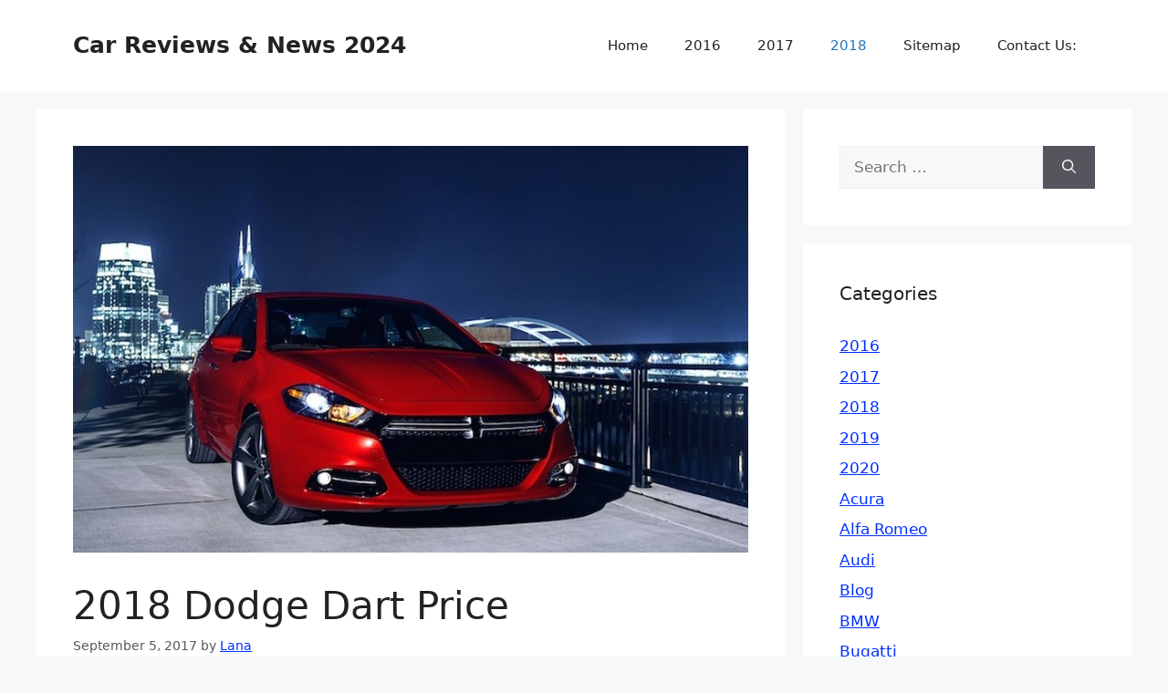

--- FILE ---
content_type: text/html; charset=UTF-8
request_url: https://carsmonitor.com/2018-dodge-dart-review-price/
body_size: 27324
content:
<!DOCTYPE html>
<html lang="en-US">
<head><meta charset="UTF-8"><script>if(navigator.userAgent.match(/MSIE|Internet Explorer/i)||navigator.userAgent.match(/Trident\/7\..*?rv:11/i)){var href=document.location.href;if(!href.match(/[?&]nowprocket/)){if(href.indexOf("?")==-1){if(href.indexOf("#")==-1){document.location.href=href+"?nowprocket=1"}else{document.location.href=href.replace("#","?nowprocket=1#")}}else{if(href.indexOf("#")==-1){document.location.href=href+"&nowprocket=1"}else{document.location.href=href.replace("#","&nowprocket=1#")}}}}</script><script>(()=>{class RocketLazyLoadScripts{constructor(){this.v="2.0.3",this.userEvents=["keydown","keyup","mousedown","mouseup","mousemove","mouseover","mouseenter","mouseout","mouseleave","touchmove","touchstart","touchend","touchcancel","wheel","click","dblclick","input","visibilitychange"],this.attributeEvents=["onblur","onclick","oncontextmenu","ondblclick","onfocus","onmousedown","onmouseenter","onmouseleave","onmousemove","onmouseout","onmouseover","onmouseup","onmousewheel","onscroll","onsubmit"]}async t(){this.i(),this.o(),/iP(ad|hone)/.test(navigator.userAgent)&&this.h(),this.u(),this.l(this),this.m(),this.k(this),this.p(this),this._(),await Promise.all([this.R(),this.L()]),this.lastBreath=Date.now(),this.S(this),this.P(),this.D(),this.O(),this.M(),await this.C(this.delayedScripts.normal),await this.C(this.delayedScripts.defer),await this.C(this.delayedScripts.async),this.F("domReady"),await this.T(),await this.j(),await this.I(),this.F("windowLoad"),await this.A(),window.dispatchEvent(new Event("rocket-allScriptsLoaded")),this.everythingLoaded=!0,this.lastTouchEnd&&await new Promise((t=>setTimeout(t,500-Date.now()+this.lastTouchEnd))),this.H(),this.F("all"),this.U(),this.W()}i(){this.CSPIssue=sessionStorage.getItem("rocketCSPIssue"),document.addEventListener("securitypolicyviolation",(t=>{this.CSPIssue||"script-src-elem"!==t.violatedDirective||"data"!==t.blockedURI||(this.CSPIssue=!0,sessionStorage.setItem("rocketCSPIssue",!0))}),{isRocket:!0})}o(){window.addEventListener("pageshow",(t=>{this.persisted=t.persisted,this.realWindowLoadedFired=!0}),{isRocket:!0}),window.addEventListener("pagehide",(()=>{this.onFirstUserAction=null}),{isRocket:!0})}h(){let t;function e(e){t=e}window.addEventListener("touchstart",e,{isRocket:!0}),window.addEventListener("touchend",(function i(o){Math.abs(o.changedTouches[0].pageX-t.changedTouches[0].pageX)<10&&Math.abs(o.changedTouches[0].pageY-t.changedTouches[0].pageY)<10&&o.timeStamp-t.timeStamp<200&&(o.target.dispatchEvent(new PointerEvent("click",{target:o.target,bubbles:!0,cancelable:!0,detail:1})),event.preventDefault(),window.removeEventListener("touchstart",e,{isRocket:!0}),window.removeEventListener("touchend",i,{isRocket:!0}))}),{isRocket:!0})}q(t){this.userActionTriggered||("mousemove"!==t.type||this.firstMousemoveIgnored?"keyup"===t.type||"mouseover"===t.type||"mouseout"===t.type||(this.userActionTriggered=!0,this.onFirstUserAction&&this.onFirstUserAction()):this.firstMousemoveIgnored=!0),"click"===t.type&&t.preventDefault(),this.savedUserEvents.length>0&&(t.stopPropagation(),t.stopImmediatePropagation()),"touchstart"===this.lastEvent&&"touchend"===t.type&&(this.lastTouchEnd=Date.now()),"click"===t.type&&(this.lastTouchEnd=0),this.lastEvent=t.type,this.savedUserEvents.push(t)}u(){this.savedUserEvents=[],this.userEventHandler=this.q.bind(this),this.userEvents.forEach((t=>window.addEventListener(t,this.userEventHandler,{passive:!1,isRocket:!0})))}U(){this.userEvents.forEach((t=>window.removeEventListener(t,this.userEventHandler,{passive:!1,isRocket:!0}))),this.savedUserEvents.forEach((t=>{t.target.dispatchEvent(new window[t.constructor.name](t.type,t))}))}m(){this.eventsMutationObserver=new MutationObserver((t=>{const e="return false";for(const i of t){if("attributes"===i.type){const t=i.target.getAttribute(i.attributeName);t&&t!==e&&(i.target.setAttribute("data-rocket-"+i.attributeName,t),i.target["rocket"+i.attributeName]=new Function("event",t),i.target.setAttribute(i.attributeName,e))}"childList"===i.type&&i.addedNodes.forEach((t=>{if(t.nodeType===Node.ELEMENT_NODE)for(const i of t.attributes)this.attributeEvents.includes(i.name)&&i.value&&""!==i.value&&(t.setAttribute("data-rocket-"+i.name,i.value),t["rocket"+i.name]=new Function("event",i.value),t.setAttribute(i.name,e))}))}})),this.eventsMutationObserver.observe(document,{subtree:!0,childList:!0,attributeFilter:this.attributeEvents})}H(){this.eventsMutationObserver.disconnect(),this.attributeEvents.forEach((t=>{document.querySelectorAll("[data-rocket-"+t+"]").forEach((e=>{e.setAttribute(t,e.getAttribute("data-rocket-"+t)),e.removeAttribute("data-rocket-"+t)}))}))}k(t){Object.defineProperty(HTMLElement.prototype,"onclick",{get(){return this.rocketonclick||null},set(e){this.rocketonclick=e,this.setAttribute(t.everythingLoaded?"onclick":"data-rocket-onclick","this.rocketonclick(event)")}})}S(t){function e(e,i){let o=e[i];e[i]=null,Object.defineProperty(e,i,{get:()=>o,set(s){t.everythingLoaded?o=s:e["rocket"+i]=o=s}})}e(document,"onreadystatechange"),e(window,"onload"),e(window,"onpageshow");try{Object.defineProperty(document,"readyState",{get:()=>t.rocketReadyState,set(e){t.rocketReadyState=e},configurable:!0}),document.readyState="loading"}catch(t){console.log("WPRocket DJE readyState conflict, bypassing")}}l(t){this.originalAddEventListener=EventTarget.prototype.addEventListener,this.originalRemoveEventListener=EventTarget.prototype.removeEventListener,this.savedEventListeners=[],EventTarget.prototype.addEventListener=function(e,i,o){o&&o.isRocket||!t.B(e,this)&&!t.userEvents.includes(e)||t.B(e,this)&&!t.userActionTriggered||e.startsWith("rocket-")||t.everythingLoaded?t.originalAddEventListener.call(this,e,i,o):t.savedEventListeners.push({target:this,remove:!1,type:e,func:i,options:o})},EventTarget.prototype.removeEventListener=function(e,i,o){o&&o.isRocket||!t.B(e,this)&&!t.userEvents.includes(e)||t.B(e,this)&&!t.userActionTriggered||e.startsWith("rocket-")||t.everythingLoaded?t.originalRemoveEventListener.call(this,e,i,o):t.savedEventListeners.push({target:this,remove:!0,type:e,func:i,options:o})}}F(t){"all"===t&&(EventTarget.prototype.addEventListener=this.originalAddEventListener,EventTarget.prototype.removeEventListener=this.originalRemoveEventListener),this.savedEventListeners=this.savedEventListeners.filter((e=>{let i=e.type,o=e.target||window;return"domReady"===t&&"DOMContentLoaded"!==i&&"readystatechange"!==i||("windowLoad"===t&&"load"!==i&&"readystatechange"!==i&&"pageshow"!==i||(this.B(i,o)&&(i="rocket-"+i),e.remove?o.removeEventListener(i,e.func,e.options):o.addEventListener(i,e.func,e.options),!1))}))}p(t){let e;function i(e){return t.everythingLoaded?e:e.split(" ").map((t=>"load"===t||t.startsWith("load.")?"rocket-jquery-load":t)).join(" ")}function o(o){function s(e){const s=o.fn[e];o.fn[e]=o.fn.init.prototype[e]=function(){return this[0]===window&&t.userActionTriggered&&("string"==typeof arguments[0]||arguments[0]instanceof String?arguments[0]=i(arguments[0]):"object"==typeof arguments[0]&&Object.keys(arguments[0]).forEach((t=>{const e=arguments[0][t];delete arguments[0][t],arguments[0][i(t)]=e}))),s.apply(this,arguments),this}}if(o&&o.fn&&!t.allJQueries.includes(o)){const e={DOMContentLoaded:[],"rocket-DOMContentLoaded":[]};for(const t in e)document.addEventListener(t,(()=>{e[t].forEach((t=>t()))}),{isRocket:!0});o.fn.ready=o.fn.init.prototype.ready=function(i){function s(){parseInt(o.fn.jquery)>2?setTimeout((()=>i.bind(document)(o))):i.bind(document)(o)}return t.realDomReadyFired?!t.userActionTriggered||t.fauxDomReadyFired?s():e["rocket-DOMContentLoaded"].push(s):e.DOMContentLoaded.push(s),o([])},s("on"),s("one"),s("off"),t.allJQueries.push(o)}e=o}t.allJQueries=[],o(window.jQuery),Object.defineProperty(window,"jQuery",{get:()=>e,set(t){o(t)}})}P(){const t=new Map;document.write=document.writeln=function(e){const i=document.currentScript,o=document.createRange(),s=i.parentElement;let n=t.get(i);void 0===n&&(n=i.nextSibling,t.set(i,n));const c=document.createDocumentFragment();o.setStart(c,0),c.appendChild(o.createContextualFragment(e)),s.insertBefore(c,n)}}async R(){return new Promise((t=>{this.userActionTriggered?t():this.onFirstUserAction=t}))}async L(){return new Promise((t=>{document.addEventListener("DOMContentLoaded",(()=>{this.realDomReadyFired=!0,t()}),{isRocket:!0})}))}async I(){return this.realWindowLoadedFired?Promise.resolve():new Promise((t=>{window.addEventListener("load",t,{isRocket:!0})}))}M(){this.pendingScripts=[];this.scriptsMutationObserver=new MutationObserver((t=>{for(const e of t)e.addedNodes.forEach((t=>{"SCRIPT"!==t.tagName||t.noModule||t.isWPRocket||this.pendingScripts.push({script:t,promise:new Promise((e=>{const i=()=>{const i=this.pendingScripts.findIndex((e=>e.script===t));i>=0&&this.pendingScripts.splice(i,1),e()};t.addEventListener("load",i,{isRocket:!0}),t.addEventListener("error",i,{isRocket:!0}),setTimeout(i,1e3)}))})}))})),this.scriptsMutationObserver.observe(document,{childList:!0,subtree:!0})}async j(){await this.J(),this.pendingScripts.length?(await this.pendingScripts[0].promise,await this.j()):this.scriptsMutationObserver.disconnect()}D(){this.delayedScripts={normal:[],async:[],defer:[]},document.querySelectorAll("script[type$=rocketlazyloadscript]").forEach((t=>{t.hasAttribute("data-rocket-src")?t.hasAttribute("async")&&!1!==t.async?this.delayedScripts.async.push(t):t.hasAttribute("defer")&&!1!==t.defer||"module"===t.getAttribute("data-rocket-type")?this.delayedScripts.defer.push(t):this.delayedScripts.normal.push(t):this.delayedScripts.normal.push(t)}))}async _(){await this.L();let t=[];document.querySelectorAll("script[type$=rocketlazyloadscript][data-rocket-src]").forEach((e=>{let i=e.getAttribute("data-rocket-src");if(i&&!i.startsWith("data:")){i.startsWith("//")&&(i=location.protocol+i);try{const o=new URL(i).origin;o!==location.origin&&t.push({src:o,crossOrigin:e.crossOrigin||"module"===e.getAttribute("data-rocket-type")})}catch(t){}}})),t=[...new Map(t.map((t=>[JSON.stringify(t),t]))).values()],this.N(t,"preconnect")}async $(t){if(await this.G(),!0!==t.noModule||!("noModule"in HTMLScriptElement.prototype))return new Promise((e=>{let i;function o(){(i||t).setAttribute("data-rocket-status","executed"),e()}try{if(navigator.userAgent.includes("Firefox/")||""===navigator.vendor||this.CSPIssue)i=document.createElement("script"),[...t.attributes].forEach((t=>{let e=t.nodeName;"type"!==e&&("data-rocket-type"===e&&(e="type"),"data-rocket-src"===e&&(e="src"),i.setAttribute(e,t.nodeValue))})),t.text&&(i.text=t.text),t.nonce&&(i.nonce=t.nonce),i.hasAttribute("src")?(i.addEventListener("load",o,{isRocket:!0}),i.addEventListener("error",(()=>{i.setAttribute("data-rocket-status","failed-network"),e()}),{isRocket:!0}),setTimeout((()=>{i.isConnected||e()}),1)):(i.text=t.text,o()),i.isWPRocket=!0,t.parentNode.replaceChild(i,t);else{const i=t.getAttribute("data-rocket-type"),s=t.getAttribute("data-rocket-src");i?(t.type=i,t.removeAttribute("data-rocket-type")):t.removeAttribute("type"),t.addEventListener("load",o,{isRocket:!0}),t.addEventListener("error",(i=>{this.CSPIssue&&i.target.src.startsWith("data:")?(console.log("WPRocket: CSP fallback activated"),t.removeAttribute("src"),this.$(t).then(e)):(t.setAttribute("data-rocket-status","failed-network"),e())}),{isRocket:!0}),s?(t.fetchPriority="high",t.removeAttribute("data-rocket-src"),t.src=s):t.src="data:text/javascript;base64,"+window.btoa(unescape(encodeURIComponent(t.text)))}}catch(i){t.setAttribute("data-rocket-status","failed-transform"),e()}}));t.setAttribute("data-rocket-status","skipped")}async C(t){const e=t.shift();return e?(e.isConnected&&await this.$(e),this.C(t)):Promise.resolve()}O(){this.N([...this.delayedScripts.normal,...this.delayedScripts.defer,...this.delayedScripts.async],"preload")}N(t,e){this.trash=this.trash||[];let i=!0;var o=document.createDocumentFragment();t.forEach((t=>{const s=t.getAttribute&&t.getAttribute("data-rocket-src")||t.src;if(s&&!s.startsWith("data:")){const n=document.createElement("link");n.href=s,n.rel=e,"preconnect"!==e&&(n.as="script",n.fetchPriority=i?"high":"low"),t.getAttribute&&"module"===t.getAttribute("data-rocket-type")&&(n.crossOrigin=!0),t.crossOrigin&&(n.crossOrigin=t.crossOrigin),t.integrity&&(n.integrity=t.integrity),t.nonce&&(n.nonce=t.nonce),o.appendChild(n),this.trash.push(n),i=!1}})),document.head.appendChild(o)}W(){this.trash.forEach((t=>t.remove()))}async T(){try{document.readyState="interactive"}catch(t){}this.fauxDomReadyFired=!0;try{await this.G(),document.dispatchEvent(new Event("rocket-readystatechange")),await this.G(),document.rocketonreadystatechange&&document.rocketonreadystatechange(),await this.G(),document.dispatchEvent(new Event("rocket-DOMContentLoaded")),await this.G(),window.dispatchEvent(new Event("rocket-DOMContentLoaded"))}catch(t){console.error(t)}}async A(){try{document.readyState="complete"}catch(t){}try{await this.G(),document.dispatchEvent(new Event("rocket-readystatechange")),await this.G(),document.rocketonreadystatechange&&document.rocketonreadystatechange(),await this.G(),window.dispatchEvent(new Event("rocket-load")),await this.G(),window.rocketonload&&window.rocketonload(),await this.G(),this.allJQueries.forEach((t=>t(window).trigger("rocket-jquery-load"))),await this.G();const t=new Event("rocket-pageshow");t.persisted=this.persisted,window.dispatchEvent(t),await this.G(),window.rocketonpageshow&&window.rocketonpageshow({persisted:this.persisted})}catch(t){console.error(t)}}async G(){Date.now()-this.lastBreath>45&&(await this.J(),this.lastBreath=Date.now())}async J(){return document.hidden?new Promise((t=>setTimeout(t))):new Promise((t=>requestAnimationFrame(t)))}B(t,e){return e===document&&"readystatechange"===t||(e===document&&"DOMContentLoaded"===t||(e===window&&"DOMContentLoaded"===t||(e===window&&"load"===t||e===window&&"pageshow"===t)))}static run(){(new RocketLazyLoadScripts).t()}}RocketLazyLoadScripts.run()})();</script>
	
	<meta name='robots' content='index, follow, max-image-preview:large, max-snippet:-1, max-video-preview:-1' />
<meta name="viewport" content="width=device-width, initial-scale=1">
	<!-- This site is optimized with the Yoast SEO plugin v26.8 - https://yoast.com/product/yoast-seo-wordpress/ -->
	<title>2018 Dodge Dart Price, Engine, Interior, Specs, Design</title>
<style id="rocket-critical-css">ul{box-sizing:border-box}.entry-content{counter-reset:footnotes}:root{--wp--preset--font-size--normal:16px;--wp--preset--font-size--huge:42px}.screen-reader-text{clip:rect(1px,1px,1px,1px);word-wrap:normal!important;border:0;-webkit-clip-path:inset(50%);clip-path:inset(50%);height:1px;margin:-1px;overflow:hidden;padding:0;position:absolute;width:1px}.comment-form input{margin-bottom:10px}#cancel-comment-reply-link{padding-left:10px}body,h1,h2,html,li,p,ul{margin:0;padding:0;border:0}html{font-family:sans-serif;-webkit-text-size-adjust:100%;-ms-text-size-adjust:100%;-webkit-font-smoothing:antialiased;-moz-osx-font-smoothing:grayscale}main{display:block}html{box-sizing:border-box}*,::after,::before{box-sizing:inherit}button,input{font-family:inherit;font-size:100%;margin:0}::-moz-focus-inner{border-style:none;padding:0}:-moz-focusring{outline:1px dotted ButtonText}body,button,input{font-family:-apple-system,system-ui,BlinkMacSystemFont,"Segoe UI",Helvetica,Arial,sans-serif,"Apple Color Emoji","Segoe UI Emoji","Segoe UI Symbol";font-weight:400;text-transform:none;font-size:17px;line-height:1.5}p{margin-bottom:1.5em}h1,h2{font-family:inherit;font-size:100%;font-style:inherit;font-weight:inherit}h1{font-size:42px;margin-bottom:20px;line-height:1.2em;font-weight:400;text-transform:none}h2{font-size:35px;margin-bottom:20px;line-height:1.2em;font-weight:400;text-transform:none}ul{margin:0 0 1.5em 3em}ul{list-style:disc}ins{text-decoration:none}img{height:auto;max-width:100%}button{background:#55555e;color:#fff;border:1px solid transparent;-webkit-appearance:button;padding:10px 20px}a{text-decoration:none}.size-full{max-width:100%;height:auto}.screen-reader-text{border:0;clip:rect(1px,1px,1px,1px);-webkit-clip-path:inset(50%);clip-path:inset(50%);height:1px;margin:-1px;overflow:hidden;padding:0;position:absolute!important;width:1px;word-wrap:normal!important}.main-navigation{z-index:100;padding:0;clear:both;display:block}.main-navigation a{display:block;text-decoration:none;font-weight:400;text-transform:none;font-size:15px}.main-navigation ul{list-style:none;margin:0;padding-left:0}.main-navigation .main-nav ul li a{padding-left:20px;padding-right:20px;line-height:60px}.inside-navigation{position:relative}.main-navigation .inside-navigation{display:flex;align-items:center;flex-wrap:wrap;justify-content:space-between}.main-navigation .main-nav>ul{display:flex;flex-wrap:wrap;align-items:center}.main-navigation li{position:relative}.main-navigation .menu-bar-items{display:flex;align-items:center;font-size:15px}.site-header{position:relative}.inside-header{padding:20px 40px}.main-title{margin:0;font-size:25px;line-height:1.2em;word-wrap:break-word;font-weight:700;text-transform:none}.inside-header{display:flex;align-items:center}.nav-float-right #site-navigation{margin-left:auto}.byline,.single .byline{display:inline}.entry-content:not(:first-child){margin-top:2em}.entry-header,.site-content{word-wrap:break-word}.entry-title{margin-bottom:0}.entry-meta{font-size:85%;margin-top:.5em;line-height:1.5}.widget-area .widget{padding:40px}.sidebar .widget :last-child{margin-bottom:0}.widget-title{margin-bottom:30px;font-size:20px;line-height:1.5;font-weight:400;text-transform:none}.widget ul{margin:0}.sidebar .widget:last-child{margin-bottom:0}.widget ul li{list-style-type:none;position:relative;margin-bottom:.5em}.site-content{display:flex}.grid-container{margin-left:auto;margin-right:auto;max-width:1200px}.sidebar .widget,.site-main>*{margin-bottom:20px}.separate-containers .inside-article{padding:40px}.separate-containers .site-main{margin:20px}.separate-containers.right-sidebar .site-main{margin-left:0}.separate-containers .inside-right-sidebar{margin-top:20px;margin-bottom:20px}.featured-image{line-height:0}.separate-containers .featured-image{margin-top:20px}.separate-containers .inside-article>.featured-image{margin-top:0;margin-bottom:2em}.gp-icon{display:inline-flex;align-self:center}.gp-icon svg{height:1em;width:1em;top:.125em;position:relative;fill:currentColor}.icon-menu-bars svg:nth-child(2){display:none}.container.grid-container{width:auto}.menu-toggle{display:none}.menu-toggle{padding:0 20px;line-height:60px;margin:0;font-weight:400;text-transform:none;font-size:15px}.menu-toggle .mobile-menu{padding-left:3px}.menu-toggle .gp-icon+.mobile-menu{padding-left:9px}button.menu-toggle{background-color:transparent;flex-grow:1;border:0;text-align:center}.has-menu-bar-items button.menu-toggle{flex-grow:0}.mobile-menu-control-wrapper{display:none;margin-left:auto;align-items:center}@media (max-width:768px){.inside-header{flex-direction:column;text-align:center}.site-content{flex-direction:column}.container .site-content .content-area{width:auto}.is-right-sidebar.sidebar{width:auto;order:initial}#main{margin-left:0;margin-right:0}body:not(.no-sidebar) #main{margin-bottom:0}.entry-meta{font-size:inherit}.entry-meta a{line-height:1.8em}}</style><link rel="preload" data-rocket-preload as="image" href="https://carsmonitor.com/wp-content/uploads/2018-Dodge-Dart-6.jpg" imagesrcset="https://carsmonitor.com/wp-content/uploads/2018-Dodge-Dart-6.jpg 808w, https://carsmonitor.com/wp-content/uploads/2018-Dodge-Dart-6-400x245.jpg 400w" imagesizes="(max-width: 808px) 100vw, 808px" fetchpriority="high">
	<meta name="description" content="2018 Dodge Dart has been announced to be a car built in cooperation with a large manufacturer. The unfortunate part is that Dodge hasn’t" />
	<link rel="canonical" href="https://carsmonitor.com/2018-dodge-dart-review-price/" />
	<meta property="og:locale" content="en_US" />
	<meta property="og:type" content="article" />
	<meta property="og:title" content="2018 Dodge Dart Price, Engine, Interior, Specs, Design" />
	<meta property="og:description" content="2018 Dodge Dart has been announced to be a car built in cooperation with a large manufacturer. The unfortunate part is that Dodge hasn’t" />
	<meta property="og:url" content="https://carsmonitor.com/2018-dodge-dart-review-price/" />
	<meta property="og:site_name" content="Car Reviews &amp; News 2024" />
	<meta property="article:published_time" content="2017-09-05T11:54:58+00:00" />
	<meta property="article:modified_time" content="2017-09-05T11:55:10+00:00" />
	<meta property="og:image" content="https://carsmonitor.com/wp-content/uploads/2018-Dodge-Dart.jpg" />
	<meta property="og:image:width" content="809" />
	<meta property="og:image:height" content="488" />
	<meta property="og:image:type" content="image/jpeg" />
	<meta name="author" content="Lana" />
	<meta name="twitter:card" content="summary_large_image" />
	<meta name="twitter:label1" content="Written by" />
	<meta name="twitter:data1" content="Lana" />
	<meta name="twitter:label2" content="Est. reading time" />
	<meta name="twitter:data2" content="3 minutes" />
	<script type="application/ld+json" class="yoast-schema-graph">{"@context":"https://schema.org","@graph":[{"@type":"Article","@id":"https://carsmonitor.com/2018-dodge-dart-review-price/#article","isPartOf":{"@id":"https://carsmonitor.com/2018-dodge-dart-review-price/"},"author":{"name":"Lana","@id":"https://carsmonitor.com/#/schema/person/a6455834d465967a60e239a8cc2ab265"},"headline":"2018 Dodge Dart Price","datePublished":"2017-09-05T11:54:58+00:00","dateModified":"2017-09-05T11:55:10+00:00","mainEntityOfPage":{"@id":"https://carsmonitor.com/2018-dodge-dart-review-price/"},"wordCount":635,"commentCount":0,"image":{"@id":"https://carsmonitor.com/2018-dodge-dart-review-price/#primaryimage"},"thumbnailUrl":"https://carsmonitor.com/wp-content/uploads/2018-Dodge-Dart.jpg","keywords":["2018 Dodge Dart","dart","Design","dodge","Engine","exterior","features","interior","news","Price","review","Specs"],"articleSection":["2018","Dodge"],"inLanguage":"en-US","potentialAction":[{"@type":"CommentAction","name":"Comment","target":["https://carsmonitor.com/2018-dodge-dart-review-price/#respond"]}]},{"@type":"WebPage","@id":"https://carsmonitor.com/2018-dodge-dart-review-price/","url":"https://carsmonitor.com/2018-dodge-dart-review-price/","name":"2018 Dodge Dart Price, Engine, Interior, Specs, Design","isPartOf":{"@id":"https://carsmonitor.com/#website"},"primaryImageOfPage":{"@id":"https://carsmonitor.com/2018-dodge-dart-review-price/#primaryimage"},"image":{"@id":"https://carsmonitor.com/2018-dodge-dart-review-price/#primaryimage"},"thumbnailUrl":"https://carsmonitor.com/wp-content/uploads/2018-Dodge-Dart.jpg","datePublished":"2017-09-05T11:54:58+00:00","dateModified":"2017-09-05T11:55:10+00:00","author":{"@id":"https://carsmonitor.com/#/schema/person/a6455834d465967a60e239a8cc2ab265"},"description":"2018 Dodge Dart has been announced to be a car built in cooperation with a large manufacturer. The unfortunate part is that Dodge hasn’t","inLanguage":"en-US","potentialAction":[{"@type":"ReadAction","target":["https://carsmonitor.com/2018-dodge-dart-review-price/"]}]},{"@type":"ImageObject","inLanguage":"en-US","@id":"https://carsmonitor.com/2018-dodge-dart-review-price/#primaryimage","url":"https://carsmonitor.com/wp-content/uploads/2018-Dodge-Dart.jpg","contentUrl":"https://carsmonitor.com/wp-content/uploads/2018-Dodge-Dart.jpg","width":809,"height":488},{"@type":"WebSite","@id":"https://carsmonitor.com/#website","url":"https://carsmonitor.com/","name":"Car Reviews &amp; News 2024","description":"Review, specs, release date and price","potentialAction":[{"@type":"SearchAction","target":{"@type":"EntryPoint","urlTemplate":"https://carsmonitor.com/?s={search_term_string}"},"query-input":{"@type":"PropertyValueSpecification","valueRequired":true,"valueName":"search_term_string"}}],"inLanguage":"en-US"},{"@type":"Person","@id":"https://carsmonitor.com/#/schema/person/a6455834d465967a60e239a8cc2ab265","name":"Lana","image":{"@type":"ImageObject","inLanguage":"en-US","@id":"https://carsmonitor.com/#/schema/person/image/","url":"https://secure.gravatar.com/avatar/19ed2cc69181bf1d23372c7423ce21c53ec5b6a59d6f1e8652cf658bd5e36c4c?s=96&d=mm&r=g","contentUrl":"https://secure.gravatar.com/avatar/19ed2cc69181bf1d23372c7423ce21c53ec5b6a59d6f1e8652cf658bd5e36c4c?s=96&d=mm&r=g","caption":"Lana"},"url":"https://carsmonitor.com/author/lana/"}]}</script>
	<!-- / Yoast SEO plugin. -->



<link rel="alternate" type="application/rss+xml" title="Car Reviews &amp; News 2024 &raquo; Feed" href="https://carsmonitor.com/feed/" />
<link rel="alternate" type="application/rss+xml" title="Car Reviews &amp; News 2024 &raquo; Comments Feed" href="https://carsmonitor.com/comments/feed/" />
<link rel="alternate" type="application/rss+xml" title="Car Reviews &amp; News 2024 &raquo; 2018 Dodge Dart Price Comments Feed" href="https://carsmonitor.com/2018-dodge-dart-review-price/feed/" />
<link rel="alternate" title="oEmbed (JSON)" type="application/json+oembed" href="https://carsmonitor.com/wp-json/oembed/1.0/embed?url=https%3A%2F%2Fcarsmonitor.com%2F2018-dodge-dart-review-price%2F" />
<link rel="alternate" title="oEmbed (XML)" type="text/xml+oembed" href="https://carsmonitor.com/wp-json/oembed/1.0/embed?url=https%3A%2F%2Fcarsmonitor.com%2F2018-dodge-dart-review-price%2F&#038;format=xml" />
<style id='wp-img-auto-sizes-contain-inline-css'>
img:is([sizes=auto i],[sizes^="auto," i]){contain-intrinsic-size:3000px 1500px}
/*# sourceURL=wp-img-auto-sizes-contain-inline-css */
</style>
<style id='wp-emoji-styles-inline-css'>

	img.wp-smiley, img.emoji {
		display: inline !important;
		border: none !important;
		box-shadow: none !important;
		height: 1em !important;
		width: 1em !important;
		margin: 0 0.07em !important;
		vertical-align: -0.1em !important;
		background: none !important;
		padding: 0 !important;
	}
/*# sourceURL=wp-emoji-styles-inline-css */
</style>
<style id='wp-block-library-inline-css'>
:root{--wp-block-synced-color:#7a00df;--wp-block-synced-color--rgb:122,0,223;--wp-bound-block-color:var(--wp-block-synced-color);--wp-editor-canvas-background:#ddd;--wp-admin-theme-color:#007cba;--wp-admin-theme-color--rgb:0,124,186;--wp-admin-theme-color-darker-10:#006ba1;--wp-admin-theme-color-darker-10--rgb:0,107,160.5;--wp-admin-theme-color-darker-20:#005a87;--wp-admin-theme-color-darker-20--rgb:0,90,135;--wp-admin-border-width-focus:2px}@media (min-resolution:192dpi){:root{--wp-admin-border-width-focus:1.5px}}.wp-element-button{cursor:pointer}:root .has-very-light-gray-background-color{background-color:#eee}:root .has-very-dark-gray-background-color{background-color:#313131}:root .has-very-light-gray-color{color:#eee}:root .has-very-dark-gray-color{color:#313131}:root .has-vivid-green-cyan-to-vivid-cyan-blue-gradient-background{background:linear-gradient(135deg,#00d084,#0693e3)}:root .has-purple-crush-gradient-background{background:linear-gradient(135deg,#34e2e4,#4721fb 50%,#ab1dfe)}:root .has-hazy-dawn-gradient-background{background:linear-gradient(135deg,#faaca8,#dad0ec)}:root .has-subdued-olive-gradient-background{background:linear-gradient(135deg,#fafae1,#67a671)}:root .has-atomic-cream-gradient-background{background:linear-gradient(135deg,#fdd79a,#004a59)}:root .has-nightshade-gradient-background{background:linear-gradient(135deg,#330968,#31cdcf)}:root .has-midnight-gradient-background{background:linear-gradient(135deg,#020381,#2874fc)}:root{--wp--preset--font-size--normal:16px;--wp--preset--font-size--huge:42px}.has-regular-font-size{font-size:1em}.has-larger-font-size{font-size:2.625em}.has-normal-font-size{font-size:var(--wp--preset--font-size--normal)}.has-huge-font-size{font-size:var(--wp--preset--font-size--huge)}.has-text-align-center{text-align:center}.has-text-align-left{text-align:left}.has-text-align-right{text-align:right}.has-fit-text{white-space:nowrap!important}#end-resizable-editor-section{display:none}.aligncenter{clear:both}.items-justified-left{justify-content:flex-start}.items-justified-center{justify-content:center}.items-justified-right{justify-content:flex-end}.items-justified-space-between{justify-content:space-between}.screen-reader-text{border:0;clip-path:inset(50%);height:1px;margin:-1px;overflow:hidden;padding:0;position:absolute;width:1px;word-wrap:normal!important}.screen-reader-text:focus{background-color:#ddd;clip-path:none;color:#444;display:block;font-size:1em;height:auto;left:5px;line-height:normal;padding:15px 23px 14px;text-decoration:none;top:5px;width:auto;z-index:100000}html :where(.has-border-color){border-style:solid}html :where([style*=border-top-color]){border-top-style:solid}html :where([style*=border-right-color]){border-right-style:solid}html :where([style*=border-bottom-color]){border-bottom-style:solid}html :where([style*=border-left-color]){border-left-style:solid}html :where([style*=border-width]){border-style:solid}html :where([style*=border-top-width]){border-top-style:solid}html :where([style*=border-right-width]){border-right-style:solid}html :where([style*=border-bottom-width]){border-bottom-style:solid}html :where([style*=border-left-width]){border-left-style:solid}html :where(img[class*=wp-image-]){height:auto;max-width:100%}:where(figure){margin:0 0 1em}html :where(.is-position-sticky){--wp-admin--admin-bar--position-offset:var(--wp-admin--admin-bar--height,0px)}@media screen and (max-width:600px){html :where(.is-position-sticky){--wp-admin--admin-bar--position-offset:0px}}

/*# sourceURL=wp-block-library-inline-css */
</style><style id='global-styles-inline-css'>
:root{--wp--preset--aspect-ratio--square: 1;--wp--preset--aspect-ratio--4-3: 4/3;--wp--preset--aspect-ratio--3-4: 3/4;--wp--preset--aspect-ratio--3-2: 3/2;--wp--preset--aspect-ratio--2-3: 2/3;--wp--preset--aspect-ratio--16-9: 16/9;--wp--preset--aspect-ratio--9-16: 9/16;--wp--preset--color--black: #000000;--wp--preset--color--cyan-bluish-gray: #abb8c3;--wp--preset--color--white: #ffffff;--wp--preset--color--pale-pink: #f78da7;--wp--preset--color--vivid-red: #cf2e2e;--wp--preset--color--luminous-vivid-orange: #ff6900;--wp--preset--color--luminous-vivid-amber: #fcb900;--wp--preset--color--light-green-cyan: #7bdcb5;--wp--preset--color--vivid-green-cyan: #00d084;--wp--preset--color--pale-cyan-blue: #8ed1fc;--wp--preset--color--vivid-cyan-blue: #0693e3;--wp--preset--color--vivid-purple: #9b51e0;--wp--preset--color--contrast: var(--contrast);--wp--preset--color--contrast-2: var(--contrast-2);--wp--preset--color--contrast-3: var(--contrast-3);--wp--preset--color--base: var(--base);--wp--preset--color--base-2: var(--base-2);--wp--preset--color--base-3: var(--base-3);--wp--preset--color--accent: var(--accent);--wp--preset--gradient--vivid-cyan-blue-to-vivid-purple: linear-gradient(135deg,rgb(6,147,227) 0%,rgb(155,81,224) 100%);--wp--preset--gradient--light-green-cyan-to-vivid-green-cyan: linear-gradient(135deg,rgb(122,220,180) 0%,rgb(0,208,130) 100%);--wp--preset--gradient--luminous-vivid-amber-to-luminous-vivid-orange: linear-gradient(135deg,rgb(252,185,0) 0%,rgb(255,105,0) 100%);--wp--preset--gradient--luminous-vivid-orange-to-vivid-red: linear-gradient(135deg,rgb(255,105,0) 0%,rgb(207,46,46) 100%);--wp--preset--gradient--very-light-gray-to-cyan-bluish-gray: linear-gradient(135deg,rgb(238,238,238) 0%,rgb(169,184,195) 100%);--wp--preset--gradient--cool-to-warm-spectrum: linear-gradient(135deg,rgb(74,234,220) 0%,rgb(151,120,209) 20%,rgb(207,42,186) 40%,rgb(238,44,130) 60%,rgb(251,105,98) 80%,rgb(254,248,76) 100%);--wp--preset--gradient--blush-light-purple: linear-gradient(135deg,rgb(255,206,236) 0%,rgb(152,150,240) 100%);--wp--preset--gradient--blush-bordeaux: linear-gradient(135deg,rgb(254,205,165) 0%,rgb(254,45,45) 50%,rgb(107,0,62) 100%);--wp--preset--gradient--luminous-dusk: linear-gradient(135deg,rgb(255,203,112) 0%,rgb(199,81,192) 50%,rgb(65,88,208) 100%);--wp--preset--gradient--pale-ocean: linear-gradient(135deg,rgb(255,245,203) 0%,rgb(182,227,212) 50%,rgb(51,167,181) 100%);--wp--preset--gradient--electric-grass: linear-gradient(135deg,rgb(202,248,128) 0%,rgb(113,206,126) 100%);--wp--preset--gradient--midnight: linear-gradient(135deg,rgb(2,3,129) 0%,rgb(40,116,252) 100%);--wp--preset--font-size--small: 13px;--wp--preset--font-size--medium: 20px;--wp--preset--font-size--large: 36px;--wp--preset--font-size--x-large: 42px;--wp--preset--spacing--20: 0.44rem;--wp--preset--spacing--30: 0.67rem;--wp--preset--spacing--40: 1rem;--wp--preset--spacing--50: 1.5rem;--wp--preset--spacing--60: 2.25rem;--wp--preset--spacing--70: 3.38rem;--wp--preset--spacing--80: 5.06rem;--wp--preset--shadow--natural: 6px 6px 9px rgba(0, 0, 0, 0.2);--wp--preset--shadow--deep: 12px 12px 50px rgba(0, 0, 0, 0.4);--wp--preset--shadow--sharp: 6px 6px 0px rgba(0, 0, 0, 0.2);--wp--preset--shadow--outlined: 6px 6px 0px -3px rgb(255, 255, 255), 6px 6px rgb(0, 0, 0);--wp--preset--shadow--crisp: 6px 6px 0px rgb(0, 0, 0);}:where(.is-layout-flex){gap: 0.5em;}:where(.is-layout-grid){gap: 0.5em;}body .is-layout-flex{display: flex;}.is-layout-flex{flex-wrap: wrap;align-items: center;}.is-layout-flex > :is(*, div){margin: 0;}body .is-layout-grid{display: grid;}.is-layout-grid > :is(*, div){margin: 0;}:where(.wp-block-columns.is-layout-flex){gap: 2em;}:where(.wp-block-columns.is-layout-grid){gap: 2em;}:where(.wp-block-post-template.is-layout-flex){gap: 1.25em;}:where(.wp-block-post-template.is-layout-grid){gap: 1.25em;}.has-black-color{color: var(--wp--preset--color--black) !important;}.has-cyan-bluish-gray-color{color: var(--wp--preset--color--cyan-bluish-gray) !important;}.has-white-color{color: var(--wp--preset--color--white) !important;}.has-pale-pink-color{color: var(--wp--preset--color--pale-pink) !important;}.has-vivid-red-color{color: var(--wp--preset--color--vivid-red) !important;}.has-luminous-vivid-orange-color{color: var(--wp--preset--color--luminous-vivid-orange) !important;}.has-luminous-vivid-amber-color{color: var(--wp--preset--color--luminous-vivid-amber) !important;}.has-light-green-cyan-color{color: var(--wp--preset--color--light-green-cyan) !important;}.has-vivid-green-cyan-color{color: var(--wp--preset--color--vivid-green-cyan) !important;}.has-pale-cyan-blue-color{color: var(--wp--preset--color--pale-cyan-blue) !important;}.has-vivid-cyan-blue-color{color: var(--wp--preset--color--vivid-cyan-blue) !important;}.has-vivid-purple-color{color: var(--wp--preset--color--vivid-purple) !important;}.has-black-background-color{background-color: var(--wp--preset--color--black) !important;}.has-cyan-bluish-gray-background-color{background-color: var(--wp--preset--color--cyan-bluish-gray) !important;}.has-white-background-color{background-color: var(--wp--preset--color--white) !important;}.has-pale-pink-background-color{background-color: var(--wp--preset--color--pale-pink) !important;}.has-vivid-red-background-color{background-color: var(--wp--preset--color--vivid-red) !important;}.has-luminous-vivid-orange-background-color{background-color: var(--wp--preset--color--luminous-vivid-orange) !important;}.has-luminous-vivid-amber-background-color{background-color: var(--wp--preset--color--luminous-vivid-amber) !important;}.has-light-green-cyan-background-color{background-color: var(--wp--preset--color--light-green-cyan) !important;}.has-vivid-green-cyan-background-color{background-color: var(--wp--preset--color--vivid-green-cyan) !important;}.has-pale-cyan-blue-background-color{background-color: var(--wp--preset--color--pale-cyan-blue) !important;}.has-vivid-cyan-blue-background-color{background-color: var(--wp--preset--color--vivid-cyan-blue) !important;}.has-vivid-purple-background-color{background-color: var(--wp--preset--color--vivid-purple) !important;}.has-black-border-color{border-color: var(--wp--preset--color--black) !important;}.has-cyan-bluish-gray-border-color{border-color: var(--wp--preset--color--cyan-bluish-gray) !important;}.has-white-border-color{border-color: var(--wp--preset--color--white) !important;}.has-pale-pink-border-color{border-color: var(--wp--preset--color--pale-pink) !important;}.has-vivid-red-border-color{border-color: var(--wp--preset--color--vivid-red) !important;}.has-luminous-vivid-orange-border-color{border-color: var(--wp--preset--color--luminous-vivid-orange) !important;}.has-luminous-vivid-amber-border-color{border-color: var(--wp--preset--color--luminous-vivid-amber) !important;}.has-light-green-cyan-border-color{border-color: var(--wp--preset--color--light-green-cyan) !important;}.has-vivid-green-cyan-border-color{border-color: var(--wp--preset--color--vivid-green-cyan) !important;}.has-pale-cyan-blue-border-color{border-color: var(--wp--preset--color--pale-cyan-blue) !important;}.has-vivid-cyan-blue-border-color{border-color: var(--wp--preset--color--vivid-cyan-blue) !important;}.has-vivid-purple-border-color{border-color: var(--wp--preset--color--vivid-purple) !important;}.has-vivid-cyan-blue-to-vivid-purple-gradient-background{background: var(--wp--preset--gradient--vivid-cyan-blue-to-vivid-purple) !important;}.has-light-green-cyan-to-vivid-green-cyan-gradient-background{background: var(--wp--preset--gradient--light-green-cyan-to-vivid-green-cyan) !important;}.has-luminous-vivid-amber-to-luminous-vivid-orange-gradient-background{background: var(--wp--preset--gradient--luminous-vivid-amber-to-luminous-vivid-orange) !important;}.has-luminous-vivid-orange-to-vivid-red-gradient-background{background: var(--wp--preset--gradient--luminous-vivid-orange-to-vivid-red) !important;}.has-very-light-gray-to-cyan-bluish-gray-gradient-background{background: var(--wp--preset--gradient--very-light-gray-to-cyan-bluish-gray) !important;}.has-cool-to-warm-spectrum-gradient-background{background: var(--wp--preset--gradient--cool-to-warm-spectrum) !important;}.has-blush-light-purple-gradient-background{background: var(--wp--preset--gradient--blush-light-purple) !important;}.has-blush-bordeaux-gradient-background{background: var(--wp--preset--gradient--blush-bordeaux) !important;}.has-luminous-dusk-gradient-background{background: var(--wp--preset--gradient--luminous-dusk) !important;}.has-pale-ocean-gradient-background{background: var(--wp--preset--gradient--pale-ocean) !important;}.has-electric-grass-gradient-background{background: var(--wp--preset--gradient--electric-grass) !important;}.has-midnight-gradient-background{background: var(--wp--preset--gradient--midnight) !important;}.has-small-font-size{font-size: var(--wp--preset--font-size--small) !important;}.has-medium-font-size{font-size: var(--wp--preset--font-size--medium) !important;}.has-large-font-size{font-size: var(--wp--preset--font-size--large) !important;}.has-x-large-font-size{font-size: var(--wp--preset--font-size--x-large) !important;}
/*# sourceURL=global-styles-inline-css */
</style>

<style id='classic-theme-styles-inline-css'>
/*! This file is auto-generated */
.wp-block-button__link{color:#fff;background-color:#32373c;border-radius:9999px;box-shadow:none;text-decoration:none;padding:calc(.667em + 2px) calc(1.333em + 2px);font-size:1.125em}.wp-block-file__button{background:#32373c;color:#fff;text-decoration:none}
/*# sourceURL=/wp-includes/css/classic-themes.min.css */
</style>
<link rel='preload'  href='https://carsmonitor.com/wp-content/themes/generatepress/assets/css/components/comments.min.css?ver=3.4.0' data-rocket-async="style" as="style" onload="this.onload=null;this.rel='stylesheet'" onerror="this.removeAttribute('data-rocket-async')"  media='all' />
<link rel='preload'  href='https://carsmonitor.com/wp-content/themes/generatepress/assets/css/main.min.css?ver=3.4.0' data-rocket-async="style" as="style" onload="this.onload=null;this.rel='stylesheet'" onerror="this.removeAttribute('data-rocket-async')"  media='all' />
<style id='generate-style-inline-css'>
body{background-color:var(--base-2);color:var(--contrast);}a{color:#002eff;}a{text-decoration:underline;}.entry-title a, .site-branding a, a.button, .wp-block-button__link, .main-navigation a{text-decoration:none;}a:hover, a:focus, a:active{color:#f78d02;}.wp-block-group__inner-container{max-width:1200px;margin-left:auto;margin-right:auto;}:root{--contrast:#222222;--contrast-2:#575760;--contrast-3:#b2b2be;--base:#f0f0f0;--base-2:#f7f8f9;--base-3:#ffffff;--accent:#1e73be;}:root .has-contrast-color{color:var(--contrast);}:root .has-contrast-background-color{background-color:var(--contrast);}:root .has-contrast-2-color{color:var(--contrast-2);}:root .has-contrast-2-background-color{background-color:var(--contrast-2);}:root .has-contrast-3-color{color:var(--contrast-3);}:root .has-contrast-3-background-color{background-color:var(--contrast-3);}:root .has-base-color{color:var(--base);}:root .has-base-background-color{background-color:var(--base);}:root .has-base-2-color{color:var(--base-2);}:root .has-base-2-background-color{background-color:var(--base-2);}:root .has-base-3-color{color:var(--base-3);}:root .has-base-3-background-color{background-color:var(--base-3);}:root .has-accent-color{color:var(--accent);}:root .has-accent-background-color{background-color:var(--accent);}.top-bar{background-color:#636363;color:#ffffff;}.top-bar a{color:#ffffff;}.top-bar a:hover{color:#303030;}.site-header{background-color:var(--base-3);}.main-title a,.main-title a:hover{color:var(--contrast);}.site-description{color:var(--contrast-2);}.mobile-menu-control-wrapper .menu-toggle,.mobile-menu-control-wrapper .menu-toggle:hover,.mobile-menu-control-wrapper .menu-toggle:focus,.has-inline-mobile-toggle #site-navigation.toggled{background-color:rgba(0, 0, 0, 0.02);}.main-navigation,.main-navigation ul ul{background-color:var(--base-3);}.main-navigation .main-nav ul li a, .main-navigation .menu-toggle, .main-navigation .menu-bar-items{color:var(--contrast);}.main-navigation .main-nav ul li:not([class*="current-menu-"]):hover > a, .main-navigation .main-nav ul li:not([class*="current-menu-"]):focus > a, .main-navigation .main-nav ul li.sfHover:not([class*="current-menu-"]) > a, .main-navigation .menu-bar-item:hover > a, .main-navigation .menu-bar-item.sfHover > a{color:var(--accent);}button.menu-toggle:hover,button.menu-toggle:focus{color:var(--contrast);}.main-navigation .main-nav ul li[class*="current-menu-"] > a{color:var(--accent);}.navigation-search input[type="search"],.navigation-search input[type="search"]:active, .navigation-search input[type="search"]:focus, .main-navigation .main-nav ul li.search-item.active > a, .main-navigation .menu-bar-items .search-item.active > a{color:var(--accent);}.main-navigation ul ul{background-color:var(--base);}.separate-containers .inside-article, .separate-containers .comments-area, .separate-containers .page-header, .one-container .container, .separate-containers .paging-navigation, .inside-page-header{background-color:var(--base-3);}.entry-title a{color:var(--contrast);}.entry-title a:hover{color:var(--contrast-2);}.entry-meta{color:var(--contrast-2);}.sidebar .widget{background-color:var(--base-3);}.footer-widgets{background-color:var(--base-3);}.site-info{background-color:var(--base-3);}input[type="text"],input[type="email"],input[type="url"],input[type="password"],input[type="search"],input[type="tel"],input[type="number"],textarea,select{color:var(--contrast);background-color:var(--base-2);border-color:var(--base);}input[type="text"]:focus,input[type="email"]:focus,input[type="url"]:focus,input[type="password"]:focus,input[type="search"]:focus,input[type="tel"]:focus,input[type="number"]:focus,textarea:focus,select:focus{color:var(--contrast);background-color:var(--base-2);border-color:var(--contrast-3);}button,html input[type="button"],input[type="reset"],input[type="submit"],a.button,a.wp-block-button__link:not(.has-background){color:#ffffff;background-color:#55555e;}button:hover,html input[type="button"]:hover,input[type="reset"]:hover,input[type="submit"]:hover,a.button:hover,button:focus,html input[type="button"]:focus,input[type="reset"]:focus,input[type="submit"]:focus,a.button:focus,a.wp-block-button__link:not(.has-background):active,a.wp-block-button__link:not(.has-background):focus,a.wp-block-button__link:not(.has-background):hover{color:#ffffff;background-color:#3f4047;}a.generate-back-to-top{background-color:rgba( 0,0,0,0.4 );color:#ffffff;}a.generate-back-to-top:hover,a.generate-back-to-top:focus{background-color:rgba( 0,0,0,0.6 );color:#ffffff;}:root{--gp-search-modal-bg-color:var(--base-3);--gp-search-modal-text-color:var(--contrast);--gp-search-modal-overlay-bg-color:rgba(0,0,0,0.2);}@media (max-width: 768px){.main-navigation .menu-bar-item:hover > a, .main-navigation .menu-bar-item.sfHover > a{background:none;color:var(--contrast);}}.nav-below-header .main-navigation .inside-navigation.grid-container, .nav-above-header .main-navigation .inside-navigation.grid-container{padding:0px 20px 0px 20px;}.site-main .wp-block-group__inner-container{padding:40px;}.separate-containers .paging-navigation{padding-top:20px;padding-bottom:20px;}.entry-content .alignwide, body:not(.no-sidebar) .entry-content .alignfull{margin-left:-40px;width:calc(100% + 80px);max-width:calc(100% + 80px);}.rtl .menu-item-has-children .dropdown-menu-toggle{padding-left:20px;}.rtl .main-navigation .main-nav ul li.menu-item-has-children > a{padding-right:20px;}@media (max-width:768px){.separate-containers .inside-article, .separate-containers .comments-area, .separate-containers .page-header, .separate-containers .paging-navigation, .one-container .site-content, .inside-page-header{padding:30px;}.site-main .wp-block-group__inner-container{padding:30px;}.inside-top-bar{padding-right:30px;padding-left:30px;}.inside-header{padding-right:30px;padding-left:30px;}.widget-area .widget{padding-top:30px;padding-right:30px;padding-bottom:30px;padding-left:30px;}.footer-widgets-container{padding-top:30px;padding-right:30px;padding-bottom:30px;padding-left:30px;}.inside-site-info{padding-right:30px;padding-left:30px;}.entry-content .alignwide, body:not(.no-sidebar) .entry-content .alignfull{margin-left:-30px;width:calc(100% + 60px);max-width:calc(100% + 60px);}.one-container .site-main .paging-navigation{margin-bottom:20px;}}/* End cached CSS */.is-right-sidebar{width:30%;}.is-left-sidebar{width:30%;}.site-content .content-area{width:70%;}@media (max-width: 768px){.main-navigation .menu-toggle,.sidebar-nav-mobile:not(#sticky-placeholder){display:block;}.main-navigation ul,.gen-sidebar-nav,.main-navigation:not(.slideout-navigation):not(.toggled) .main-nav > ul,.has-inline-mobile-toggle #site-navigation .inside-navigation > *:not(.navigation-search):not(.main-nav){display:none;}.nav-align-right .inside-navigation,.nav-align-center .inside-navigation{justify-content:space-between;}.has-inline-mobile-toggle .mobile-menu-control-wrapper{display:flex;flex-wrap:wrap;}.has-inline-mobile-toggle .inside-header{flex-direction:row;text-align:left;flex-wrap:wrap;}.has-inline-mobile-toggle .header-widget,.has-inline-mobile-toggle #site-navigation{flex-basis:100%;}.nav-float-left .has-inline-mobile-toggle #site-navigation{order:10;}}
.dynamic-author-image-rounded{border-radius:100%;}.dynamic-featured-image, .dynamic-author-image{vertical-align:middle;}.one-container.blog .dynamic-content-template:not(:last-child), .one-container.archive .dynamic-content-template:not(:last-child){padding-bottom:0px;}.dynamic-entry-excerpt > p:last-child{margin-bottom:0px;}
/*# sourceURL=generate-style-inline-css */
</style>
<link data-minify="1" rel='preload'  href='https://carsmonitor.com/wp-content/cache/min/1/wp-content/plugins/wp-review/public/css/wp-review.css?ver=1700573991' data-rocket-async="style" as="style" onload="this.onload=null;this.rel='stylesheet'" onerror="this.removeAttribute('data-rocket-async')"  media='all' />
<link rel='preload'  href='https://carsmonitor.com/wp-content/plugins/gp-premium/blog/functions/css/featured-images.min.css?ver=2.5.3' data-rocket-async="style" as="style" onload="this.onload=null;this.rel='stylesheet'" onerror="this.removeAttribute('data-rocket-async')"  media='all' />
<style id='rocket-lazyload-inline-css'>
.rll-youtube-player{position:relative;padding-bottom:56.23%;height:0;overflow:hidden;max-width:100%;}.rll-youtube-player:focus-within{outline: 2px solid currentColor;outline-offset: 5px;}.rll-youtube-player iframe{position:absolute;top:0;left:0;width:100%;height:100%;z-index:100;background:0 0}.rll-youtube-player img{bottom:0;display:block;left:0;margin:auto;max-width:100%;width:100%;position:absolute;right:0;top:0;border:none;height:auto;-webkit-transition:.4s all;-moz-transition:.4s all;transition:.4s all}.rll-youtube-player img:hover{-webkit-filter:brightness(75%)}.rll-youtube-player .play{height:100%;width:100%;left:0;top:0;position:absolute;background:url(https://carsmonitor.com/wp-content/plugins/wp-rocket/assets/img/youtube.png) no-repeat center;background-color: transparent !important;cursor:pointer;border:none;}.wp-embed-responsive .wp-has-aspect-ratio .rll-youtube-player{position:absolute;padding-bottom:0;width:100%;height:100%;top:0;bottom:0;left:0;right:0}
/*# sourceURL=rocket-lazyload-inline-css */
</style>
<script type="rocketlazyloadscript" data-rocket-src="https://carsmonitor.com/wp-includes/js/jquery/jquery.min.js?ver=3.7.1" id="jquery-core-js" data-rocket-defer defer></script>
<script type="rocketlazyloadscript" data-rocket-src="https://carsmonitor.com/wp-includes/js/jquery/jquery-migrate.min.js?ver=3.4.1" id="jquery-migrate-js" data-rocket-defer defer></script>
<link rel="https://api.w.org/" href="https://carsmonitor.com/wp-json/" /><link rel="alternate" title="JSON" type="application/json" href="https://carsmonitor.com/wp-json/wp/v2/posts/2534" /><link rel="EditURI" type="application/rsd+xml" title="RSD" href="https://carsmonitor.com/xmlrpc.php?rsd" />
<meta name="generator" content="WordPress 6.9" />
<link rel='shortlink' href='https://carsmonitor.com/?p=2534' />
<script type="rocketlazyloadscript" async data-rocket-src="//pagead2.googlesyndication.com/pagead/js/adsbygoogle.js"></script>
<!-- Respon bela -->
<ins class="adsbygoogle"
     style="display:block"
     data-ad-client="ca-pub-7681034087578164"
     data-ad-slot="7484627151"
     data-ad-format="auto"></ins>
<script type="rocketlazyloadscript">
(adsbygoogle = window.adsbygoogle || []).push({});
</script><noscript><style id="rocket-lazyload-nojs-css">.rll-youtube-player, [data-lazy-src]{display:none !important;}</style></noscript><script type="rocketlazyloadscript">
/*! loadCSS rel=preload polyfill. [c]2017 Filament Group, Inc. MIT License */
(function(w){"use strict";if(!w.loadCSS){w.loadCSS=function(){}}
var rp=loadCSS.relpreload={};rp.support=(function(){var ret;try{ret=w.document.createElement("link").relList.supports("preload")}catch(e){ret=!1}
return function(){return ret}})();rp.bindMediaToggle=function(link){var finalMedia=link.media||"all";function enableStylesheet(){link.media=finalMedia}
if(link.addEventListener){link.addEventListener("load",enableStylesheet)}else if(link.attachEvent){link.attachEvent("onload",enableStylesheet)}
setTimeout(function(){link.rel="stylesheet";link.media="only x"});setTimeout(enableStylesheet,3000)};rp.poly=function(){if(rp.support()){return}
var links=w.document.getElementsByTagName("link");for(var i=0;i<links.length;i++){var link=links[i];if(link.rel==="preload"&&link.getAttribute("as")==="style"&&!link.getAttribute("data-loadcss")){link.setAttribute("data-loadcss",!0);rp.bindMediaToggle(link)}}};if(!rp.support()){rp.poly();var run=w.setInterval(rp.poly,500);if(w.addEventListener){w.addEventListener("load",function(){rp.poly();w.clearInterval(run)})}else if(w.attachEvent){w.attachEvent("onload",function(){rp.poly();w.clearInterval(run)})}}
if(typeof exports!=="undefined"){exports.loadCSS=loadCSS}
else{w.loadCSS=loadCSS}}(typeof global!=="undefined"?global:this))
</script><link data-minify="1" rel='preload'  href='https://carsmonitor.com/wp-content/cache/min/1/wp-content/plugins/yet-another-related-posts-plugin/style/related.css?ver=1700574003' data-rocket-async="style" as="style" onload="this.onload=null;this.rel='stylesheet'" onerror="this.removeAttribute('data-rocket-async')"  media='all' />
<link data-minify="1" rel='preload'  href='https://carsmonitor.com/wp-content/cache/min/1/wp-content/plugins/nextgen-gallery/static/GalleryDisplay/trigger_buttons.css?ver=1701350159' data-rocket-async="style" as="style" onload="this.onload=null;this.rel='stylesheet'" onerror="this.removeAttribute('data-rocket-async')"  media='all' />
<link data-minify="1" rel='preload'  href='https://carsmonitor.com/wp-content/cache/min/1/wp-content/plugins/nextgen-gallery/static/Lightbox/fancybox/jquery.fancybox-1.3.4.css?ver=1701350159' data-rocket-async="style" as="style" onload="this.onload=null;this.rel='stylesheet'" onerror="this.removeAttribute('data-rocket-async')"  media='all' />
<link rel='preload'  href='https://carsmonitor.com/wp-content/plugins/nextgen-gallery/static/FontAwesome/css/v4-shims.min.css?ver=6.9' data-rocket-async="style" as="style" onload="this.onload=null;this.rel='stylesheet'" onerror="this.removeAttribute('data-rocket-async')"  media='all' />
<link data-minify="1" rel='preload'  href='https://carsmonitor.com/wp-content/cache/min/1/wp-content/plugins/nextgen-gallery/static/FontAwesome/css/all.min.css?ver=1701350159' data-rocket-async="style" as="style" onload="this.onload=null;this.rel='stylesheet'" onerror="this.removeAttribute('data-rocket-async')"  media='all' />
<link data-minify="1" rel='preload'  href='https://carsmonitor.com/wp-content/cache/min/1/wp-content/plugins/nextgen-gallery/static/GalleryDisplay/pagination_style.css?ver=1701352118' data-rocket-async="style" as="style" onload="this.onload=null;this.rel='stylesheet'" onerror="this.removeAttribute('data-rocket-async')"  media='all' />
<link data-minify="1" rel='preload'  href='https://carsmonitor.com/wp-content/cache/min/1/wp-content/plugins/nextgen-gallery/static/Thumbnails/nextgen_basic_thumbnails.css?ver=1701352118' data-rocket-async="style" as="style" onload="this.onload=null;this.rel='stylesheet'" onerror="this.removeAttribute('data-rocket-async')"  media='all' />
<meta name="generator" content="WP Rocket 3.19.0.1" data-wpr-features="wpr_delay_js wpr_defer_js wpr_minify_js wpr_async_css wpr_lazyload_iframes wpr_oci wpr_minify_css wpr_preload_links wpr_desktop" /></head>

<body class="wp-singular post-template-default single single-post postid-2534 single-format-standard wp-embed-responsive wp-theme-generatepress post-image-above-header post-image-aligned-center sticky-menu-fade right-sidebar nav-float-right separate-containers header-aligned-left dropdown-hover featured-image-active" itemtype="https://schema.org/Blog" itemscope>
	<a class="screen-reader-text skip-link" href="#content" title="Skip to content">Skip to content</a>		<header class="site-header has-inline-mobile-toggle" id="masthead" aria-label="Site"  itemtype="https://schema.org/WPHeader" itemscope>
			<div  class="inside-header grid-container">
				<div  class="site-branding">
						<p class="main-title" itemprop="headline">
					<a href="https://carsmonitor.com/" rel="home">Car Reviews &amp; News 2024</a>
				</p>
						
					</div>	<nav class="main-navigation mobile-menu-control-wrapper" id="mobile-menu-control-wrapper" aria-label="Mobile Toggle">
				<button data-nav="site-navigation" class="menu-toggle" aria-controls="primary-menu" aria-expanded="false">
			<span class="gp-icon icon-menu-bars"><svg viewBox="0 0 512 512" aria-hidden="true" xmlns="http://www.w3.org/2000/svg" width="1em" height="1em"><path d="M0 96c0-13.255 10.745-24 24-24h464c13.255 0 24 10.745 24 24s-10.745 24-24 24H24c-13.255 0-24-10.745-24-24zm0 160c0-13.255 10.745-24 24-24h464c13.255 0 24 10.745 24 24s-10.745 24-24 24H24c-13.255 0-24-10.745-24-24zm0 160c0-13.255 10.745-24 24-24h464c13.255 0 24 10.745 24 24s-10.745 24-24 24H24c-13.255 0-24-10.745-24-24z" /></svg><svg viewBox="0 0 512 512" aria-hidden="true" xmlns="http://www.w3.org/2000/svg" width="1em" height="1em"><path d="M71.029 71.029c9.373-9.372 24.569-9.372 33.942 0L256 222.059l151.029-151.03c9.373-9.372 24.569-9.372 33.942 0 9.372 9.373 9.372 24.569 0 33.942L289.941 256l151.03 151.029c9.372 9.373 9.372 24.569 0 33.942-9.373 9.372-24.569 9.372-33.942 0L256 289.941l-151.029 151.03c-9.373 9.372-24.569 9.372-33.942 0-9.372-9.373-9.372-24.569 0-33.942L222.059 256 71.029 104.971c-9.372-9.373-9.372-24.569 0-33.942z" /></svg></span><span class="screen-reader-text">Menu</span>		</button>
	</nav>
			<nav class="main-navigation sub-menu-right" id="site-navigation" aria-label="Primary"  itemtype="https://schema.org/SiteNavigationElement" itemscope>
			<div class="inside-navigation grid-container">
								<button class="menu-toggle" aria-controls="primary-menu" aria-expanded="false">
					<span class="gp-icon icon-menu-bars"><svg viewBox="0 0 512 512" aria-hidden="true" xmlns="http://www.w3.org/2000/svg" width="1em" height="1em"><path d="M0 96c0-13.255 10.745-24 24-24h464c13.255 0 24 10.745 24 24s-10.745 24-24 24H24c-13.255 0-24-10.745-24-24zm0 160c0-13.255 10.745-24 24-24h464c13.255 0 24 10.745 24 24s-10.745 24-24 24H24c-13.255 0-24-10.745-24-24zm0 160c0-13.255 10.745-24 24-24h464c13.255 0 24 10.745 24 24s-10.745 24-24 24H24c-13.255 0-24-10.745-24-24z" /></svg><svg viewBox="0 0 512 512" aria-hidden="true" xmlns="http://www.w3.org/2000/svg" width="1em" height="1em"><path d="M71.029 71.029c9.373-9.372 24.569-9.372 33.942 0L256 222.059l151.029-151.03c9.373-9.372 24.569-9.372 33.942 0 9.372 9.373 9.372 24.569 0 33.942L289.941 256l151.03 151.029c9.372 9.373 9.372 24.569 0 33.942-9.373 9.372-24.569 9.372-33.942 0L256 289.941l-151.029 151.03c-9.373 9.372-24.569 9.372-33.942 0-9.372-9.373-9.372-24.569 0-33.942L222.059 256 71.029 104.971c-9.372-9.373-9.372-24.569 0-33.942z" /></svg></span><span class="screen-reader-text">Menu</span>				</button>
				<div id="primary-menu" class="main-nav"><ul id="menu-prvi" class=" menu sf-menu"><li id="menu-item-1549" class="menu-item menu-item-type-custom menu-item-object-custom menu-item-home menu-item-1549"><a href="https://carsmonitor.com/">Home</a></li>
<li id="menu-item-1551" class="menu-item menu-item-type-taxonomy menu-item-object-category menu-item-1551"><a href="https://carsmonitor.com/category/2016/">2016</a></li>
<li id="menu-item-1552" class="menu-item menu-item-type-taxonomy menu-item-object-category menu-item-1552"><a href="https://carsmonitor.com/category/2017/">2017</a></li>
<li id="menu-item-1553" class="menu-item menu-item-type-taxonomy menu-item-object-category current-post-ancestor current-menu-parent current-post-parent menu-item-1553"><a href="https://carsmonitor.com/category/2018/">2018</a></li>
<li id="menu-item-1550" class="menu-item menu-item-type-post_type menu-item-object-page current-post-parent menu-item-1550"><a href="https://carsmonitor.com/sitemap/">Sitemap</a></li>
<li id="menu-item-8910" class="menu-item menu-item-type-post_type menu-item-object-page menu-item-8910"><a href="https://carsmonitor.com/contact-us/">Contact Us:</a></li>
</ul></div>			</div>
		</nav>
					</div>
		</header>
		
	<div  class="site grid-container container hfeed" id="page">
				<div  class="site-content" id="content">
			
	<div  class="content-area" id="primary">
		<main class="site-main" id="main">
			
<article id="post-2534" class="post-2534 post type-post status-publish format-standard has-post-thumbnail hentry category-40 category-dodge tag-2018-dodge-dart tag-dart tag-design tag-dodge tag-engine tag-exterior tag-features tag-interior tag-news tag-price tag-review tag-specs" itemtype="https://schema.org/CreativeWork" itemscope>
	<div class="inside-article">
		<div class="featured-image  page-header-image-single ">
				<img width="809" height="488" src="https://carsmonitor.com/wp-content/uploads/2018-Dodge-Dart.jpg" class="attachment-large size-large" alt="" itemprop="image" decoding="async" fetchpriority="high" srcset="https://carsmonitor.com/wp-content/uploads/2018-Dodge-Dart.jpg 809w, https://carsmonitor.com/wp-content/uploads/2018-Dodge-Dart-400x241.jpg 400w" sizes="(max-width: 809px) 100vw, 809px" />
			</div>			<header class="entry-header">
				<h1 class="entry-title" itemprop="headline">2018 Dodge Dart Price</h1>		<div class="entry-meta">
			<span class="posted-on"><time class="entry-date published" datetime="2017-09-05T13:54:58+02:00" itemprop="datePublished">September 5, 2017</time></span> <span class="byline">by <span class="author vcard" itemprop="author" itemtype="https://schema.org/Person" itemscope><a class="url fn n" href="https://carsmonitor.com/author/lana/" title="View all posts by Lana" rel="author" itemprop="url"><span class="author-name" itemprop="name">Lana</span></a></span></span> 		</div>
					</header>
			
		<div class="entry-content" itemprop="text">
			<p style="text-align: justify;">Not that long ago Dodge updated their Dart in an effort to make the car sell well again. However, the US market is definitely moving to larger SUVs and crossovers which is also the main reason why the sales of the Dart slumped. Rumors say that the car is going to be discontinued but not all hope is lost. In fact, the <strong>2018 Dodge Dart</strong> has been announced to be a car built in cooperation with a large manufacturer. The unfortunate part is that Dodge hasn’t said a word about this partner and at this point, it still is unclear if the car will ever be released.</p>
<p style="text-align: justify;"><img fetchpriority="high" decoding="async" class="alignnone size-full wp-image-2535" src="https://carsmonitor.com/wp-content/uploads/2018-Dodge-Dart-6.jpg" alt="2018 Dodge Dart 6" width="808" height="494" srcset="https://carsmonitor.com/wp-content/uploads/2018-Dodge-Dart-6.jpg 808w, https://carsmonitor.com/wp-content/uploads/2018-Dodge-Dart-6-400x245.jpg 400w" sizes="(max-width: 808px) 100vw, 808px" /></p>
<p style="text-align: justify;">Despite that, we still think that there is a market for the upcoming Dart and even though it might not sell as many cars as a crossover, it would still be good. Our best bet would go on a European manufacturer for the new Dart but at this point, it still is unclear which manufacturer is going to build it. Our bet would go on <a href="https://en.wikipedia.org/wiki/Renault" target="_blank" rel="noopener">Renault</a> mainly because the <a href="https://en.wikipedia.org/wiki/Fiat_Chrysler_Automobiles" target="_blank" rel="noopener">FCA group</a> builds cars in Turkey at the same factory. This would make a good start for the upcoming Dart but at this point, there aren’t all that many details, if any.</p>
<div style="clear:both; margin-top:0em; margin-bottom:1em;"><a href="https://carsmonitor.com/2018-toyota-c-hr-price/" target="_self" class="IRPP_kangoo"><!-- INLINE RELATED POSTS 1/3 //--><style> .IRPP_kangoo , .IRPP_kangoo .postImageUrl , .IRPP_kangoo .imgUrl , .IRPP_kangoo .centered-text-area { min-height: 100px; position: relative; } .IRPP_kangoo , .IRPP_kangoo:hover , .IRPP_kangoo:visited , .IRPP_kangoo:active { border:0!important; } .IRPP_kangoo { display: block; transition: background-color 250ms; webkit-transition: background-color 250ms; width: 100%; opacity: 1; transition: opacity 250ms; webkit-transition: opacity 250ms; background-color: #eaeaea; box-shadow: 0 1px 2px rgba(0, 0, 0, 0.17); -moz-box-shadow: 0 1px 2px rgba(0, 0, 0, 0.17); -o-box-shadow: 0 1px 2px rgba(0, 0, 0, 0.17); -webkit-box-shadow: 0 1px 2px rgba(0, 0, 0, 0.17); } .IRPP_kangoo:active , .IRPP_kangoo:hover { opacity: 1; transition: opacity 250ms; webkit-transition: opacity 250ms; background-color: #95A5A6; } .IRPP_kangoo .postImageUrl , .IRPP_kangoo .imgUrl { background-position: center; background-size: cover; float: left; margin: 0; padding: 0; } .IRPP_kangoo .postImageUrl { width: 30%; } .IRPP_kangoo .imgUrl { width: 100%; } .IRPP_kangoo .centered-text-area { float: right; width: 70%; padding:0; margin:0; } .IRPP_kangoo .centered-text { display: table; height: 100px; left: 0; top: 0; padding:0; margin:0; } .IRPP_kangoo .IRPP_kangoo-content { display: table-cell; margin: 0; padding: 0 10px 0 10px; position: relative; vertical-align: middle; width: 100%; } .IRPP_kangoo .ctaText { border-bottom: 0 solid #fff; color: #2C3E50; font-size: 13px; font-weight: bold; letter-spacing: .125em; margin: 0; padding: 0; text-decoration: underline; } .IRPP_kangoo .postTitle { color: #D35400; font-size: 16px; font-weight: 600; margin: 0; padding: 0; } .IRPP_kangoo .ctaButton { background-color: #95A5A6; margin-left: 10px; position: absolute; right: 0; top: 0; } .IRPP_kangoo:hover .imgUrl { -webkit-transform: scale(1.2); -moz-transform: scale(1.2); -o-transform: scale(1.2); -ms-transform: scale(1.2); transform: scale(1.2); } .IRPP_kangoo .imgUrl { -webkit-transition: -webkit-transform 0.4s ease-in-out; -moz-transition: -moz-transform 0.4s ease-in-out; -o-transition: -o-transform 0.4s ease-in-out; -ms-transition: -ms-transform 0.4s ease-in-out; transition: transform 0.4s ease-in-out; } .IRPP_kangoo:after { content: ""; display: block; clear: both; } </style><div class="postImageUrl" style="overflow:hidden; z-index: 10; max-width: 100%;"><div class="imgUrl" style="background-image:url(https://carsmonitor.com/wp-content/uploads/2018-Toyota-C-HR-4-2-400x184.jpg);"></div></div><div class="centered-text-area"><div class="centered-text"><div class="IRPP_kangoo-content"><div class="ctaText" style="float:left;">Must Read:</div><div class="clear:both;"></div><div class="postTitle" style="float:left;">2018 Toyota C-HR Price and Specs</div></div></div></div></a></div><p style="text-align: justify;"><img decoding="async" class="alignnone size-large wp-image-2536" src="https://carsmonitor.com/wp-content/uploads/2018-Dodge-Dart-2-810x487.jpg" alt="2018 Dodge Dart 2" width="810" height="487" srcset="https://carsmonitor.com/wp-content/uploads/2018-Dodge-Dart-2.jpg 810w, https://carsmonitor.com/wp-content/uploads/2018-Dodge-Dart-2-400x240.jpg 400w" sizes="(max-width: 810px) 100vw, 810px" /></p>
<h2>2018 DODGE DART PRICE</h2>
<p style="text-align: justify;">We do know for sure that <a href="https://carsmonitor.com/category/dodge/">Dodge</a> is likely going to do their best in order to create a cheaper model. Some even suggested that the future 2018 Dodge Dart was going to cost less than $14,000 for a base model which would make it one of the cheapest cars in America. On top of that, it would easily be able to become one of the better selling models thanks to its very low price.</p>
<h2>DESIGN: EXTERIOR AND INTERIOR</h2>
<p style="text-align: justify;">The size, as well as the design of the upcoming car, are certainly going to change. Unlike the current trend of making everything bigger, the new Dodge Dart 2018 might actually be smaller or of a similar size. This would still allow for up to five passengers and a good amount of luggage and it would allow them to make it lighter and cheaper as well. A target weight of around 2.300 pounds could be set, basically giving it the possibility of having really low power engines.</p>
<div style="clear:both; margin-top:0em; margin-bottom:1em;"><a href="https://carsmonitor.com/2018-ford-bronco-price/" target="_self" class="IRPP_kangoo"><!-- INLINE RELATED POSTS 2/3 //--><style> .IRPP_kangoo , .IRPP_kangoo .postImageUrl , .IRPP_kangoo .imgUrl , .IRPP_kangoo .centered-text-area { min-height: 100px; position: relative; } .IRPP_kangoo , .IRPP_kangoo:hover , .IRPP_kangoo:visited , .IRPP_kangoo:active { border:0!important; } .IRPP_kangoo { display: block; transition: background-color 250ms; webkit-transition: background-color 250ms; width: 100%; opacity: 1; transition: opacity 250ms; webkit-transition: opacity 250ms; background-color: #eaeaea; box-shadow: 0 1px 2px rgba(0, 0, 0, 0.17); -moz-box-shadow: 0 1px 2px rgba(0, 0, 0, 0.17); -o-box-shadow: 0 1px 2px rgba(0, 0, 0, 0.17); -webkit-box-shadow: 0 1px 2px rgba(0, 0, 0, 0.17); } .IRPP_kangoo:active , .IRPP_kangoo:hover { opacity: 1; transition: opacity 250ms; webkit-transition: opacity 250ms; background-color: #95A5A6; } .IRPP_kangoo .postImageUrl , .IRPP_kangoo .imgUrl { background-position: center; background-size: cover; float: left; margin: 0; padding: 0; } .IRPP_kangoo .postImageUrl { width: 30%; } .IRPP_kangoo .imgUrl { width: 100%; } .IRPP_kangoo .centered-text-area { float: right; width: 70%; padding:0; margin:0; } .IRPP_kangoo .centered-text { display: table; height: 100px; left: 0; top: 0; padding:0; margin:0; } .IRPP_kangoo .IRPP_kangoo-content { display: table-cell; margin: 0; padding: 0 10px 0 10px; position: relative; vertical-align: middle; width: 100%; } .IRPP_kangoo .ctaText { border-bottom: 0 solid #fff; color: #2C3E50; font-size: 13px; font-weight: bold; letter-spacing: .125em; margin: 0; padding: 0; text-decoration: underline; } .IRPP_kangoo .postTitle { color: #D35400; font-size: 16px; font-weight: 600; margin: 0; padding: 0; } .IRPP_kangoo .ctaButton { background-color: #95A5A6; margin-left: 10px; position: absolute; right: 0; top: 0; } .IRPP_kangoo:hover .imgUrl { -webkit-transform: scale(1.2); -moz-transform: scale(1.2); -o-transform: scale(1.2); -ms-transform: scale(1.2); transform: scale(1.2); } .IRPP_kangoo .imgUrl { -webkit-transition: -webkit-transform 0.4s ease-in-out; -moz-transition: -moz-transform 0.4s ease-in-out; -o-transition: -o-transform 0.4s ease-in-out; -ms-transition: -ms-transform 0.4s ease-in-out; transition: transform 0.4s ease-in-out; } .IRPP_kangoo:after { content: ""; display: block; clear: both; } </style><div class="postImageUrl" style="overflow:hidden; z-index: 10; max-width: 100%;"><div class="imgUrl" style="background-image:url(https://carsmonitor.com/wp-content/uploads/2018-ford-bronco-630x356-1-400x226.jpg);"></div></div><div class="centered-text-area"><div class="centered-text"><div class="IRPP_kangoo-content"><div class="ctaText" style="float:left;">Must Read:</div><div class="clear:both;"></div><div class="postTitle" style="float:left;">2018 Ford Bronco Price, Release Date</div></div></div></div></a></div><p style="text-align: justify;"><img decoding="async" class="alignnone size-large wp-image-2537" src="https://carsmonitor.com/wp-content/uploads/2018-Dodge-Dart-Interior-810x480.jpg" alt="2018 Dodge Dart Interior" width="810" height="480" srcset="https://carsmonitor.com/wp-content/uploads/2018-Dodge-Dart-Interior.jpg 810w, https://carsmonitor.com/wp-content/uploads/2018-Dodge-Dart-Interior-400x237.jpg 400w" sizes="(max-width: 810px) 100vw, 810px" /></p>
<p style="text-align: justify;">At this price the interior quality would usually have to suffer but considering it will be built by another manufacturer, this might not be true. Instead, <a href="https://en.wikipedia.org/wiki/Dodge_Dart" target="_blank" rel="noopener">Dodge</a> could focus on developing a great interior with better materials than before. They would still have to make pretty much everything an option but the low price would make the Dart not only a great fleet car but also a great commuter.</p>
<p style="text-align: justify;"><img loading="lazy" decoding="async" class="alignnone size-full wp-image-2539" src="https://carsmonitor.com/wp-content/uploads/2018-Dodge-Dart.jpg" alt="2018 Dodge Dart" width="809" height="488" srcset="https://carsmonitor.com/wp-content/uploads/2018-Dodge-Dart.jpg 809w, https://carsmonitor.com/wp-content/uploads/2018-Dodge-Dart-400x241.jpg 400w" sizes="auto, (max-width: 809px) 100vw, 809px" /></p>
<h2>ENGINE</h2>
<p style="text-align: justify;">To make things more interesting, the <em>2018 Dodge Dart</em> would have to be very efficient in order to make any sense. To do that, it will likely get small engines designed specifically for it or even borrowed from other manufacturers. Our best bet would go on a small 1.2 liter turbocharged inline 4 petrol engine. This Renault-built mill would be able to provide 120 horsepower and 150 lb-ft of torque which is certainly less than before. However, the small engine coupled with the low weight would make it similar in terms of power to weight, so it should be just as capable as before. A manual is expected to be offered as standard while a six-speed automatic could be an option.</p>
<div style="clear:both; margin-top:0em; margin-bottom:1em;"><a href="https://carsmonitor.com/2018-ford-excursion/" target="_self" class="IRPP_kangoo"><!-- INLINE RELATED POSTS 3/3 //--><style> .IRPP_kangoo , .IRPP_kangoo .postImageUrl , .IRPP_kangoo .imgUrl , .IRPP_kangoo .centered-text-area { min-height: 100px; position: relative; } .IRPP_kangoo , .IRPP_kangoo:hover , .IRPP_kangoo:visited , .IRPP_kangoo:active { border:0!important; } .IRPP_kangoo { display: block; transition: background-color 250ms; webkit-transition: background-color 250ms; width: 100%; opacity: 1; transition: opacity 250ms; webkit-transition: opacity 250ms; background-color: #eaeaea; box-shadow: 0 1px 2px rgba(0, 0, 0, 0.17); -moz-box-shadow: 0 1px 2px rgba(0, 0, 0, 0.17); -o-box-shadow: 0 1px 2px rgba(0, 0, 0, 0.17); -webkit-box-shadow: 0 1px 2px rgba(0, 0, 0, 0.17); } .IRPP_kangoo:active , .IRPP_kangoo:hover { opacity: 1; transition: opacity 250ms; webkit-transition: opacity 250ms; background-color: #95A5A6; } .IRPP_kangoo .postImageUrl , .IRPP_kangoo .imgUrl { background-position: center; background-size: cover; float: left; margin: 0; padding: 0; } .IRPP_kangoo .postImageUrl { width: 30%; } .IRPP_kangoo .imgUrl { width: 100%; } .IRPP_kangoo .centered-text-area { float: right; width: 70%; padding:0; margin:0; } .IRPP_kangoo .centered-text { display: table; height: 100px; left: 0; top: 0; padding:0; margin:0; } .IRPP_kangoo .IRPP_kangoo-content { display: table-cell; margin: 0; padding: 0 10px 0 10px; position: relative; vertical-align: middle; width: 100%; } .IRPP_kangoo .ctaText { border-bottom: 0 solid #fff; color: #2C3E50; font-size: 13px; font-weight: bold; letter-spacing: .125em; margin: 0; padding: 0; text-decoration: underline; } .IRPP_kangoo .postTitle { color: #D35400; font-size: 16px; font-weight: 600; margin: 0; padding: 0; } .IRPP_kangoo .ctaButton { background-color: #95A5A6; margin-left: 10px; position: absolute; right: 0; top: 0; } .IRPP_kangoo:hover .imgUrl { -webkit-transform: scale(1.2); -moz-transform: scale(1.2); -o-transform: scale(1.2); -ms-transform: scale(1.2); transform: scale(1.2); } .IRPP_kangoo .imgUrl { -webkit-transition: -webkit-transform 0.4s ease-in-out; -moz-transition: -moz-transform 0.4s ease-in-out; -o-transition: -o-transform 0.4s ease-in-out; -ms-transition: -ms-transform 0.4s ease-in-out; transition: transform 0.4s ease-in-out; } .IRPP_kangoo:after { content: ""; display: block; clear: both; } </style><div class="postImageUrl" style="overflow:hidden; z-index: 10; max-width: 100%;"><div class="imgUrl" style="background-image:url(https://carsmonitor.com/wp-content/uploads/2018-Ford-Excursion-3-400x300.jpg);"></div></div><div class="centered-text-area"><div class="centered-text"><div class="IRPP_kangoo-content"><div class="ctaText" style="float:left;">Must Read:</div><div class="clear:both;"></div><div class="postTitle" style="float:left;">2018 Ford Excursion Price, Release date, Interior</div></div></div></div></a></div><p style="text-align: justify;"><img loading="lazy" decoding="async" class="alignnone size-large wp-image-2538" src="https://carsmonitor.com/wp-content/uploads/2018-Dodge-Dart-Engine-810x481.jpg" alt="2018-Dodge-Dart-Engine" width="810" height="481" srcset="https://carsmonitor.com/wp-content/uploads/2018-Dodge-Dart-Engine.jpg 810w, https://carsmonitor.com/wp-content/uploads/2018-Dodge-Dart-Engine-400x238.jpg 400w" sizes="auto, (max-width: 810px) 100vw, 810px" /></p>
<p style="text-align: justify;">There is no word about a hot SRT model but considering it has been missing from the market for a really long time, it would make perfect sense to release one. This would likely feature a 2 liter turbocharged mill with over 200 horsepower. The engine would allow the featherweight Dart to feel faster than pretty much any other car in its class without hurting fuel efficiency.</p>
<p style="text-align: justify;"><!-- default-view.php -->
<div
	class="ngg-galleryoverview default-view
	 ngg-ajax-pagination-none	"
	id="ngg-gallery-3448cde1f046b7d66a2a2f8b38d72bba-1">

		<!-- Thumbnails -->
				<div id="ngg-image-0" class="ngg-gallery-thumbnail-box
											"
			>
						<div class="ngg-gallery-thumbnail">
			<a href="https://carsmonitor.com/wp-content/gallery/2018-Dodge-Dart/2018-Dodge-Dart-1.jpg"
				title=""
				data-src="https://carsmonitor.com/wp-content/gallery/2018-Dodge-Dart/2018-Dodge-Dart-1.jpg"
				data-thumbnail="https://carsmonitor.com/wp-content/gallery/2018-Dodge-Dart/thumbs/thumbs_2018-Dodge-Dart-1.jpg"
				data-image-id="703"
				data-title="2018 Dodge Dart 1"
				data-description=""
				data-image-slug="2018-dodge-dart-1"
				class="ngg-fancybox" rel="3448cde1f046b7d66a2a2f8b38d72bba">
				<img
					title="2018 Dodge Dart 1"
					alt="2018 Dodge Dart 1"
					src="https://carsmonitor.com/wp-content/gallery/2018-Dodge-Dart/thumbs/thumbs_2018-Dodge-Dart-1.jpg"
					width="120"
					height="90"
					style="max-width:100%;"
				/>
			</a>
		</div>
							</div>
			
				<div id="ngg-image-1" class="ngg-gallery-thumbnail-box
											"
			>
						<div class="ngg-gallery-thumbnail">
			<a href="https://carsmonitor.com/wp-content/gallery/2018-Dodge-Dart/2018-Dodge-Dart-2.jpg"
				title=""
				data-src="https://carsmonitor.com/wp-content/gallery/2018-Dodge-Dart/2018-Dodge-Dart-2.jpg"
				data-thumbnail="https://carsmonitor.com/wp-content/gallery/2018-Dodge-Dart/thumbs/thumbs_2018-Dodge-Dart-2.jpg"
				data-image-id="704"
				data-title="2018 Dodge Dart 2"
				data-description=""
				data-image-slug="2018-dodge-dart-2"
				class="ngg-fancybox" rel="3448cde1f046b7d66a2a2f8b38d72bba">
				<img
					title="2018 Dodge Dart 2"
					alt="2018 Dodge Dart 2"
					src="https://carsmonitor.com/wp-content/gallery/2018-Dodge-Dart/thumbs/thumbs_2018-Dodge-Dart-2.jpg"
					width="120"
					height="90"
					style="max-width:100%;"
				/>
			</a>
		</div>
							</div>
			
				<div id="ngg-image-2" class="ngg-gallery-thumbnail-box
											"
			>
						<div class="ngg-gallery-thumbnail">
			<a href="https://carsmonitor.com/wp-content/gallery/2018-Dodge-Dart/2018-Dodge-Dart-3.jpg"
				title=""
				data-src="https://carsmonitor.com/wp-content/gallery/2018-Dodge-Dart/2018-Dodge-Dart-3.jpg"
				data-thumbnail="https://carsmonitor.com/wp-content/gallery/2018-Dodge-Dart/thumbs/thumbs_2018-Dodge-Dart-3.jpg"
				data-image-id="705"
				data-title="2018 Dodge Dart 3"
				data-description=""
				data-image-slug="2018-dodge-dart-3"
				class="ngg-fancybox" rel="3448cde1f046b7d66a2a2f8b38d72bba">
				<img
					title="2018 Dodge Dart 3"
					alt="2018 Dodge Dart 3"
					src="https://carsmonitor.com/wp-content/gallery/2018-Dodge-Dart/thumbs/thumbs_2018-Dodge-Dart-3.jpg"
					width="120"
					height="90"
					style="max-width:100%;"
				/>
			</a>
		</div>
							</div>
			
				<div id="ngg-image-3" class="ngg-gallery-thumbnail-box
											"
			>
						<div class="ngg-gallery-thumbnail">
			<a href="https://carsmonitor.com/wp-content/gallery/2018-Dodge-Dart/2018-Dodge-Dart-4.jpg"
				title=""
				data-src="https://carsmonitor.com/wp-content/gallery/2018-Dodge-Dart/2018-Dodge-Dart-4.jpg"
				data-thumbnail="https://carsmonitor.com/wp-content/gallery/2018-Dodge-Dart/thumbs/thumbs_2018-Dodge-Dart-4.jpg"
				data-image-id="706"
				data-title="2018 Dodge Dart 4"
				data-description=""
				data-image-slug="2018-dodge-dart-4"
				class="ngg-fancybox" rel="3448cde1f046b7d66a2a2f8b38d72bba">
				<img
					title="2018 Dodge Dart 4"
					alt="2018 Dodge Dart 4"
					src="https://carsmonitor.com/wp-content/gallery/2018-Dodge-Dart/thumbs/thumbs_2018-Dodge-Dart-4.jpg"
					width="120"
					height="90"
					style="max-width:100%;"
				/>
			</a>
		</div>
							</div>
			
				<div id="ngg-image-4" class="ngg-gallery-thumbnail-box
											"
			>
						<div class="ngg-gallery-thumbnail">
			<a href="https://carsmonitor.com/wp-content/gallery/2018-Dodge-Dart/2018-Dodge-Dart-5.jpg"
				title=""
				data-src="https://carsmonitor.com/wp-content/gallery/2018-Dodge-Dart/2018-Dodge-Dart-5.jpg"
				data-thumbnail="https://carsmonitor.com/wp-content/gallery/2018-Dodge-Dart/thumbs/thumbs_2018-Dodge-Dart-5.jpg"
				data-image-id="707"
				data-title="2018 Dodge Dart 5"
				data-description=""
				data-image-slug="2018-dodge-dart-5"
				class="ngg-fancybox" rel="3448cde1f046b7d66a2a2f8b38d72bba">
				<img
					title="2018 Dodge Dart 5"
					alt="2018 Dodge Dart 5"
					src="https://carsmonitor.com/wp-content/gallery/2018-Dodge-Dart/thumbs/thumbs_2018-Dodge-Dart-5.jpg"
					width="120"
					height="90"
					style="max-width:100%;"
				/>
			</a>
		</div>
							</div>
			
				<div id="ngg-image-5" class="ngg-gallery-thumbnail-box
											"
			>
						<div class="ngg-gallery-thumbnail">
			<a href="https://carsmonitor.com/wp-content/gallery/2018-Dodge-Dart/2018-Dodge-Dart-6.jpg"
				title=""
				data-src="https://carsmonitor.com/wp-content/gallery/2018-Dodge-Dart/2018-Dodge-Dart-6.jpg"
				data-thumbnail="https://carsmonitor.com/wp-content/gallery/2018-Dodge-Dart/thumbs/thumbs_2018-Dodge-Dart-6.jpg"
				data-image-id="708"
				data-title="2018 Dodge Dart 6"
				data-description=""
				data-image-slug="2018-dodge-dart-6"
				class="ngg-fancybox" rel="3448cde1f046b7d66a2a2f8b38d72bba">
				<img
					title="2018 Dodge Dart 6"
					alt="2018 Dodge Dart 6"
					src="https://carsmonitor.com/wp-content/gallery/2018-Dodge-Dart/thumbs/thumbs_2018-Dodge-Dart-6.jpg"
					width="120"
					height="90"
					style="max-width:100%;"
				/>
			</a>
		</div>
							</div>
			
				<div id="ngg-image-6" class="ngg-gallery-thumbnail-box
											"
			>
						<div class="ngg-gallery-thumbnail">
			<a href="https://carsmonitor.com/wp-content/gallery/2018-Dodge-Dart/2018-Dodge-Dart-front.jpg"
				title=""
				data-src="https://carsmonitor.com/wp-content/gallery/2018-Dodge-Dart/2018-Dodge-Dart-front.jpg"
				data-thumbnail="https://carsmonitor.com/wp-content/gallery/2018-Dodge-Dart/thumbs/thumbs_2018-Dodge-Dart-front.jpg"
				data-image-id="709"
				data-title="2018 Dodge Dart front"
				data-description=""
				data-image-slug="2018-dodge-dart-front"
				class="ngg-fancybox" rel="3448cde1f046b7d66a2a2f8b38d72bba">
				<img
					title="2018 Dodge Dart front"
					alt="2018 Dodge Dart front"
					src="https://carsmonitor.com/wp-content/gallery/2018-Dodge-Dart/thumbs/thumbs_2018-Dodge-Dart-front.jpg"
					width="120"
					height="90"
					style="max-width:100%;"
				/>
			</a>
		</div>
							</div>
			
				<div id="ngg-image-7" class="ngg-gallery-thumbnail-box
											"
			>
						<div class="ngg-gallery-thumbnail">
			<a href="https://carsmonitor.com/wp-content/gallery/2018-Dodge-Dart/2018-Dodge-Dart-Interior.jpg"
				title=""
				data-src="https://carsmonitor.com/wp-content/gallery/2018-Dodge-Dart/2018-Dodge-Dart-Interior.jpg"
				data-thumbnail="https://carsmonitor.com/wp-content/gallery/2018-Dodge-Dart/thumbs/thumbs_2018-Dodge-Dart-Interior.jpg"
				data-image-id="710"
				data-title="2018 Dodge Dart Interior"
				data-description=""
				data-image-slug="2018-dodge-dart-interior"
				class="ngg-fancybox" rel="3448cde1f046b7d66a2a2f8b38d72bba">
				<img
					title="2018 Dodge Dart Interior"
					alt="2018 Dodge Dart Interior"
					src="https://carsmonitor.com/wp-content/gallery/2018-Dodge-Dart/thumbs/thumbs_2018-Dodge-Dart-Interior.jpg"
					width="120"
					height="90"
					style="max-width:100%;"
				/>
			</a>
		</div>
							</div>
			
				<div id="ngg-image-8" class="ngg-gallery-thumbnail-box
											"
			>
						<div class="ngg-gallery-thumbnail">
			<a href="https://carsmonitor.com/wp-content/gallery/2018-Dodge-Dart/2018-Dodge-Dart.jpg"
				title=""
				data-src="https://carsmonitor.com/wp-content/gallery/2018-Dodge-Dart/2018-Dodge-Dart.jpg"
				data-thumbnail="https://carsmonitor.com/wp-content/gallery/2018-Dodge-Dart/thumbs/thumbs_2018-Dodge-Dart.jpg"
				data-image-id="711"
				data-title="2018 Dodge Dart"
				data-description=""
				data-image-slug="2018-dodge-dart-7"
				class="ngg-fancybox" rel="3448cde1f046b7d66a2a2f8b38d72bba">
				<img
					title="2018 Dodge Dart"
					alt="2018 Dodge Dart"
					src="https://carsmonitor.com/wp-content/gallery/2018-Dodge-Dart/thumbs/thumbs_2018-Dodge-Dart.jpg"
					width="120"
					height="90"
					style="max-width:100%;"
				/>
			</a>
		</div>
							</div>
			
				<div id="ngg-image-9" class="ngg-gallery-thumbnail-box
											"
			>
						<div class="ngg-gallery-thumbnail">
			<a href="https://carsmonitor.com/wp-content/gallery/2018-Dodge-Dart/2018-Dodge-Dart-Engine.jpg"
				title=""
				data-src="https://carsmonitor.com/wp-content/gallery/2018-Dodge-Dart/2018-Dodge-Dart-Engine.jpg"
				data-thumbnail="https://carsmonitor.com/wp-content/gallery/2018-Dodge-Dart/thumbs/thumbs_2018-Dodge-Dart-Engine.jpg"
				data-image-id="712"
				data-title="2018-Dodge-Dart-Engine"
				data-description=""
				data-image-slug="2018-dodge-dart-engine"
				class="ngg-fancybox" rel="3448cde1f046b7d66a2a2f8b38d72bba">
				<img
					title="2018-Dodge-Dart-Engine"
					alt="2018-Dodge-Dart-Engine"
					src="https://carsmonitor.com/wp-content/gallery/2018-Dodge-Dart/thumbs/thumbs_2018-Dodge-Dart-Engine.jpg"
					width="120"
					height="90"
					style="max-width:100%;"
				/>
			</a>
		</div>
							</div>
			
	
	<br style="clear: both" />

	
		<!-- Pagination -->
		<div class='ngg-clear'></div>	</div>
</p>
<p>2014 Dodge Dart &#8211; Review and Road Test</p>
<p><div class="rll-youtube-player" data-src="https://www.youtube.com/embed/ctJsKqoXYcY" data-id="ctJsKqoXYcY" data-query="" data-alt=""></div><noscript><iframe src="https://www.youtube.com/embed/ctJsKqoXYcY" width="810" height="456" frameborder="0" allowfullscreen="allowfullscreen"></iframe></noscript></p>
<div class='yarpp yarpp-related yarpp-related-website yarpp-template-list'>
<!-- YARPP List -->
<h3>Related posts:</h3><ol>
<li><a href="https://carsmonitor.com/2018-toyota-land-cruiser/" rel="bookmark" title="2018 Toyota Land Cruiser Prado, Release Date, Changes">2018 Toyota Land Cruiser Prado, Release Date, Changes</a></li>
<li><a href="https://carsmonitor.com/2017-dodge-barracuda-rumors-news-photo/" rel="bookmark" title="2017 Dodge Barracuda Concept">2017 Dodge Barracuda Concept</a></li>
<li><a href="https://carsmonitor.com/2018-dodge-charger-concept-release-date/" rel="bookmark" title="2018 Dodge Charger Concept">2018 Dodge Charger Concept</a></li>
<li><a href="https://carsmonitor.com/2018-dodge-journey-redesign-price/" rel="bookmark" title="2018 Dodge Journey Redesign">2018 Dodge Journey Redesign</a></li>
</ol>
</div>
		</div>

				<footer class="entry-meta" aria-label="Entry meta">
			<span class="cat-links"><span class="gp-icon icon-categories"><svg viewBox="0 0 512 512" aria-hidden="true" xmlns="http://www.w3.org/2000/svg" width="1em" height="1em"><path d="M0 112c0-26.51 21.49-48 48-48h110.014a48 48 0 0143.592 27.907l12.349 26.791A16 16 0 00228.486 128H464c26.51 0 48 21.49 48 48v224c0 26.51-21.49 48-48 48H48c-26.51 0-48-21.49-48-48V112z" /></svg></span><span class="screen-reader-text">Categories </span><a href="https://carsmonitor.com/category/2018/" rel="category tag">2018</a>, <a href="https://carsmonitor.com/category/dodge/" rel="category tag">Dodge</a></span> <span class="tags-links"><span class="gp-icon icon-tags"><svg viewBox="0 0 512 512" aria-hidden="true" xmlns="http://www.w3.org/2000/svg" width="1em" height="1em"><path d="M20 39.5c-8.836 0-16 7.163-16 16v176c0 4.243 1.686 8.313 4.687 11.314l224 224c6.248 6.248 16.378 6.248 22.626 0l176-176c6.244-6.244 6.25-16.364.013-22.615l-223.5-224A15.999 15.999 0 00196.5 39.5H20zm56 96c0-13.255 10.745-24 24-24s24 10.745 24 24-10.745 24-24 24-24-10.745-24-24z"/><path d="M259.515 43.015c4.686-4.687 12.284-4.687 16.97 0l228 228c4.686 4.686 4.686 12.284 0 16.97l-180 180c-4.686 4.687-12.284 4.687-16.97 0-4.686-4.686-4.686-12.284 0-16.97L479.029 279.5 259.515 59.985c-4.686-4.686-4.686-12.284 0-16.97z" /></svg></span><span class="screen-reader-text">Tags </span><a href="https://carsmonitor.com/tag/2018-dodge-dart/" rel="tag">2018 Dodge Dart</a>, <a href="https://carsmonitor.com/tag/dart/" rel="tag">dart</a>, <a href="https://carsmonitor.com/tag/design/" rel="tag">Design</a>, <a href="https://carsmonitor.com/tag/dodge/" rel="tag">dodge</a>, <a href="https://carsmonitor.com/tag/engine/" rel="tag">Engine</a>, <a href="https://carsmonitor.com/tag/exterior/" rel="tag">exterior</a>, <a href="https://carsmonitor.com/tag/features/" rel="tag">features</a>, <a href="https://carsmonitor.com/tag/interior/" rel="tag">interior</a>, <a href="https://carsmonitor.com/tag/news/" rel="tag">news</a>, <a href="https://carsmonitor.com/tag/price/" rel="tag">Price</a>, <a href="https://carsmonitor.com/tag/review/" rel="tag">review</a>, <a href="https://carsmonitor.com/tag/specs/" rel="tag">Specs</a></span> 		<nav id="nav-below" class="post-navigation" aria-label="Posts">
			<div class="nav-previous"><span class="gp-icon icon-arrow-left"><svg viewBox="0 0 192 512" aria-hidden="true" xmlns="http://www.w3.org/2000/svg" width="1em" height="1em" fill-rule="evenodd" clip-rule="evenodd" stroke-linejoin="round" stroke-miterlimit="1.414"><path d="M178.425 138.212c0 2.265-1.133 4.813-2.832 6.512L64.276 256.001l111.317 111.277c1.7 1.7 2.832 4.247 2.832 6.513 0 2.265-1.133 4.813-2.832 6.512L161.43 394.46c-1.7 1.7-4.249 2.832-6.514 2.832-2.266 0-4.816-1.133-6.515-2.832L16.407 262.514c-1.699-1.7-2.832-4.248-2.832-6.513 0-2.265 1.133-4.813 2.832-6.512l131.994-131.947c1.7-1.699 4.249-2.831 6.515-2.831 2.265 0 4.815 1.132 6.514 2.831l14.163 14.157c1.7 1.7 2.832 3.965 2.832 6.513z" fill-rule="nonzero" /></svg></span><span class="prev"><a href="https://carsmonitor.com/2019-toyota-fj-cruiser/" rel="prev">2019 Toyota FJ Cruiser Price and Release Date</a></span></div><div class="nav-next"><span class="gp-icon icon-arrow-right"><svg viewBox="0 0 192 512" aria-hidden="true" xmlns="http://www.w3.org/2000/svg" width="1em" height="1em" fill-rule="evenodd" clip-rule="evenodd" stroke-linejoin="round" stroke-miterlimit="1.414"><path d="M178.425 256.001c0 2.266-1.133 4.815-2.832 6.515L43.599 394.509c-1.7 1.7-4.248 2.833-6.514 2.833s-4.816-1.133-6.515-2.833l-14.163-14.162c-1.699-1.7-2.832-3.966-2.832-6.515 0-2.266 1.133-4.815 2.832-6.515l111.317-111.316L16.407 144.685c-1.699-1.7-2.832-4.249-2.832-6.515s1.133-4.815 2.832-6.515l14.163-14.162c1.7-1.7 4.249-2.833 6.515-2.833s4.815 1.133 6.514 2.833l131.994 131.993c1.7 1.7 2.832 4.249 2.832 6.515z" fill-rule="nonzero" /></svg></span><span class="next"><a href="https://carsmonitor.com/2018-toyota-avanza/" rel="next">2018 Toyota Avanza Price, Interior, Design</a></span></div>		</nav>
				</footer>
			</div>
</article>

			<div class="comments-area">
				<div id="comments">

		<div id="respond" class="comment-respond">
		<h3 id="reply-title" class="comment-reply-title">Leave a Comment <small><a rel="nofollow" id="cancel-comment-reply-link" href="/2018-dodge-dart-review-price/#respond" style="display:none;">Cancel reply</a></small></h3><form action="https://carsmonitor.com/wp-comments-post.php" method="post" id="commentform" class="comment-form"><p class="comment-form-comment"><label for="comment" class="screen-reader-text">Comment</label><textarea id="comment" name="comment" cols="45" rows="8" required></textarea></p><label for="author" class="screen-reader-text">Name</label><input placeholder="Name *" id="author" name="author" type="text" value="" size="30" required />
<label for="email" class="screen-reader-text">Email</label><input placeholder="Email *" id="email" name="email" type="email" value="" size="30" required />
<label for="url" class="screen-reader-text">Website</label><input placeholder="Website" id="url" name="url" type="url" value="" size="30" />
<p class="form-submit"><input name="submit" type="submit" id="submit" class="submit" value="Post Comment" /> <input type='hidden' name='comment_post_ID' value='2534' id='comment_post_ID' />
<input type='hidden' name='comment_parent' id='comment_parent' value='0' />
</p></form>	</div><!-- #respond -->
	
</div><!-- #comments -->
			</div>

					</main>
	</div>

	<div  class="widget-area sidebar is-right-sidebar" id="right-sidebar">
	<div class="inside-right-sidebar">
		<aside id="search-3" class="widget inner-padding widget_search"><form method="get" class="search-form" action="https://carsmonitor.com/">
	<label>
		<span class="screen-reader-text">Search for:</span>
		<input type="search" class="search-field" placeholder="Search &hellip;" value="" name="s" title="Search for:">
	</label>
	<button class="search-submit" aria-label="Search"><span class="gp-icon icon-search"><svg viewBox="0 0 512 512" aria-hidden="true" xmlns="http://www.w3.org/2000/svg" width="1em" height="1em"><path fill-rule="evenodd" clip-rule="evenodd" d="M208 48c-88.366 0-160 71.634-160 160s71.634 160 160 160 160-71.634 160-160S296.366 48 208 48zM0 208C0 93.125 93.125 0 208 0s208 93.125 208 208c0 48.741-16.765 93.566-44.843 129.024l133.826 134.018c9.366 9.379 9.355 24.575-.025 33.941-9.379 9.366-24.575 9.355-33.941-.025L337.238 370.987C301.747 399.167 256.839 416 208 416 93.125 416 0 322.875 0 208z" /></svg></span></button></form>
</aside><aside id="categories-2" class="widget inner-padding widget_categories"><h2 class="widget-title">Categories</h2>
			<ul>
					<li class="cat-item cat-item-88"><a href="https://carsmonitor.com/category/2016/">2016</a>
</li>
	<li class="cat-item cat-item-12"><a href="https://carsmonitor.com/category/2017/">2017</a>
</li>
	<li class="cat-item cat-item-40"><a href="https://carsmonitor.com/category/2018/">2018</a>
</li>
	<li class="cat-item cat-item-301"><a href="https://carsmonitor.com/category/2019/">2019</a>
</li>
	<li class="cat-item cat-item-628"><a href="https://carsmonitor.com/category/2020/">2020</a>
</li>
	<li class="cat-item cat-item-139"><a href="https://carsmonitor.com/category/acura/">Acura</a>
</li>
	<li class="cat-item cat-item-353"><a href="https://carsmonitor.com/category/alfa-romeo/">Alfa Romeo</a>
</li>
	<li class="cat-item cat-item-165"><a href="https://carsmonitor.com/category/audi/">Audi</a>
</li>
	<li class="cat-item cat-item-1016"><a href="https://carsmonitor.com/category/blog/">Blog</a>
</li>
	<li class="cat-item cat-item-89"><a href="https://carsmonitor.com/category/bmw/">BMW</a>
</li>
	<li class="cat-item cat-item-120"><a href="https://carsmonitor.com/category/bugatti/">Bugatti</a>
</li>
	<li class="cat-item cat-item-174"><a href="https://carsmonitor.com/category/buick/">Buick</a>
</li>
	<li class="cat-item cat-item-885"><a href="https://carsmonitor.com/category/business/">Business</a>
</li>
	<li class="cat-item cat-item-238"><a href="https://carsmonitor.com/category/cadillac/">Cadillac</a>
</li>
	<li class="cat-item cat-item-108"><a href="https://carsmonitor.com/category/chevrolet/">Chevrolet</a>
</li>
	<li class="cat-item cat-item-38"><a href="https://carsmonitor.com/category/dodge/">Dodge</a>
</li>
	<li class="cat-item cat-item-223"><a href="https://carsmonitor.com/category/fiat/">Fiat</a>
</li>
	<li class="cat-item cat-item-56"><a href="https://carsmonitor.com/category/ford/">Ford</a>
</li>
	<li class="cat-item cat-item-388"><a href="https://carsmonitor.com/category/genesis/">Genesis</a>
</li>
	<li class="cat-item cat-item-272"><a href="https://carsmonitor.com/category/gmc/">GMC</a>
</li>
	<li class="cat-item cat-item-102"><a href="https://carsmonitor.com/category/honda/">Honda</a>
</li>
	<li class="cat-item cat-item-196"><a href="https://carsmonitor.com/category/hyundai/">Hyundai</a>
</li>
	<li class="cat-item cat-item-471"><a href="https://carsmonitor.com/category/infiniti/">Infiniti</a>
</li>
	<li class="cat-item cat-item-400"><a href="https://carsmonitor.com/category/jaguar/">Jaguar</a>
</li>
	<li class="cat-item cat-item-11"><a href="https://carsmonitor.com/category/jeep/">Jeep</a>
</li>
	<li class="cat-item cat-item-338"><a href="https://carsmonitor.com/category/kia/">Kia</a>
</li>
	<li class="cat-item cat-item-378"><a href="https://carsmonitor.com/category/koenigsegg/">Koenigsegg</a>
</li>
	<li class="cat-item cat-item-2"><a href="https://carsmonitor.com/category/land-rover/">Land Rover</a>
</li>
	<li class="cat-item cat-item-323"><a href="https://carsmonitor.com/category/lexus/">Lexus</a>
</li>
	<li class="cat-item cat-item-24"><a href="https://carsmonitor.com/category/lincoln/">Lincoln</a>
</li>
	<li class="cat-item cat-item-900"><a href="https://carsmonitor.com/category/maintenance/">Maintenance</a>
</li>
	<li class="cat-item cat-item-552"><a href="https://carsmonitor.com/category/maserati/">Maserati</a>
</li>
	<li class="cat-item cat-item-244"><a href="https://carsmonitor.com/category/mazda/">Mazda</a>
</li>
	<li class="cat-item cat-item-252"><a href="https://carsmonitor.com/category/mercedes/">Mercedes</a>
</li>
	<li class="cat-item cat-item-562"><a href="https://carsmonitor.com/category/mitsubishi/">Mitsubishi</a>
</li>
	<li class="cat-item cat-item-225"><a href="https://carsmonitor.com/category/nissan/">Nissan</a>
</li>
	<li class="cat-item cat-item-288"><a href="https://carsmonitor.com/category/opel/">Opel</a>
</li>
	<li class="cat-item cat-item-41"><a href="https://carsmonitor.com/category/pontiac/">Pontiac</a>
</li>
	<li class="cat-item cat-item-250"><a href="https://carsmonitor.com/category/porsche/">Porsche</a>
</li>
	<li class="cat-item cat-item-848"><a href="https://carsmonitor.com/category/racing-car/">Racing Car</a>
</li>
	<li class="cat-item cat-item-332"><a href="https://carsmonitor.com/category/ram/">Ram</a>
</li>
	<li class="cat-item cat-item-834"><a href="https://carsmonitor.com/category/recreational-vehicles/">Recreational vehicles</a>
</li>
	<li class="cat-item cat-item-745"><a href="https://carsmonitor.com/category/renault/">Renault</a>
</li>
	<li class="cat-item cat-item-359"><a href="https://carsmonitor.com/category/rimac/">Rimac</a>
</li>
	<li class="cat-item cat-item-711"><a href="https://carsmonitor.com/category/rumors/">Rumors</a>
</li>
	<li class="cat-item cat-item-319"><a href="https://carsmonitor.com/category/skoda/">Skoda</a>
</li>
	<li class="cat-item cat-item-95"><a href="https://carsmonitor.com/category/subaru/">Subaru</a>
</li>
	<li class="cat-item cat-item-4"><a href="https://carsmonitor.com/category/suv/">Suv</a>
</li>
	<li class="cat-item cat-item-1024"><a href="https://carsmonitor.com/category/technology/">Technology</a>
</li>
	<li class="cat-item cat-item-152"><a href="https://carsmonitor.com/category/tesla/">Tesla</a>
</li>
	<li class="cat-item cat-item-808"><a href="https://carsmonitor.com/category/tips/">Tips</a>
</li>
	<li class="cat-item cat-item-122"><a href="https://carsmonitor.com/category/toyota/">Toyota</a>
</li>
	<li class="cat-item cat-item-1"><a href="https://carsmonitor.com/category/uncategorized/">Uncategorized</a>
</li>
	<li class="cat-item cat-item-356"><a href="https://carsmonitor.com/category/volkswagen/">Volkswagen</a>
</li>
	<li class="cat-item cat-item-233"><a href="https://carsmonitor.com/category/volvo/">Volvo</a>
</li>
			</ul>

			</aside>	</div>
</div>

	</div>
</div>


<div class="site-footer">
			<footer class="site-info" aria-label="Site"  itemtype="https://schema.org/WPFooter" itemscope>
			<div class="inside-site-info grid-container">
								<div class="copyright-bar">
					2026 &copy; carsmonitor.com				</div>
			</div>
		</footer>
		</div>

<script type="speculationrules">
{"prefetch":[{"source":"document","where":{"and":[{"href_matches":"/*"},{"not":{"href_matches":["/wp-*.php","/wp-admin/*","/wp-content/uploads/*","/wp-content/*","/wp-content/plugins/*","/wp-content/themes/generatepress/*","/*\\?(.+)"]}},{"not":{"selector_matches":"a[rel~=\"nofollow\"]"}},{"not":{"selector_matches":".no-prefetch, .no-prefetch a"}}]},"eagerness":"conservative"}]}
</script>
<script type="rocketlazyloadscript" id="generate-a11y">!function(){"use strict";if("querySelector"in document&&"addEventListener"in window){var e=document.body;e.addEventListener("mousedown",function(){e.classList.add("using-mouse")}),e.addEventListener("keydown",function(){e.classList.remove("using-mouse")})}}();</script><script type="rocketlazyloadscript" id="rocket-browser-checker-js-after">
"use strict";var _createClass=function(){function defineProperties(target,props){for(var i=0;i<props.length;i++){var descriptor=props[i];descriptor.enumerable=descriptor.enumerable||!1,descriptor.configurable=!0,"value"in descriptor&&(descriptor.writable=!0),Object.defineProperty(target,descriptor.key,descriptor)}}return function(Constructor,protoProps,staticProps){return protoProps&&defineProperties(Constructor.prototype,protoProps),staticProps&&defineProperties(Constructor,staticProps),Constructor}}();function _classCallCheck(instance,Constructor){if(!(instance instanceof Constructor))throw new TypeError("Cannot call a class as a function")}var RocketBrowserCompatibilityChecker=function(){function RocketBrowserCompatibilityChecker(options){_classCallCheck(this,RocketBrowserCompatibilityChecker),this.passiveSupported=!1,this._checkPassiveOption(this),this.options=!!this.passiveSupported&&options}return _createClass(RocketBrowserCompatibilityChecker,[{key:"_checkPassiveOption",value:function(self){try{var options={get passive(){return!(self.passiveSupported=!0)}};window.addEventListener("test",null,options),window.removeEventListener("test",null,options)}catch(err){self.passiveSupported=!1}}},{key:"initRequestIdleCallback",value:function(){!1 in window&&(window.requestIdleCallback=function(cb){var start=Date.now();return setTimeout(function(){cb({didTimeout:!1,timeRemaining:function(){return Math.max(0,50-(Date.now()-start))}})},1)}),!1 in window&&(window.cancelIdleCallback=function(id){return clearTimeout(id)})}},{key:"isDataSaverModeOn",value:function(){return"connection"in navigator&&!0===navigator.connection.saveData}},{key:"supportsLinkPrefetch",value:function(){var elem=document.createElement("link");return elem.relList&&elem.relList.supports&&elem.relList.supports("prefetch")&&window.IntersectionObserver&&"isIntersecting"in IntersectionObserverEntry.prototype}},{key:"isSlowConnection",value:function(){return"connection"in navigator&&"effectiveType"in navigator.connection&&("2g"===navigator.connection.effectiveType||"slow-2g"===navigator.connection.effectiveType)}}]),RocketBrowserCompatibilityChecker}();
//# sourceURL=rocket-browser-checker-js-after
</script>
<script id="rocket-preload-links-js-extra">
var RocketPreloadLinksConfig = {"excludeUris":"/(?:.+/)?feed(?:/(?:.+/?)?)?$|/(?:.+/)?embed/|/(index.php/)?(.*)wp-json(/.*|$)|/refer/|/go/|/recommend/|/recommends/","usesTrailingSlash":"1","imageExt":"jpg|jpeg|gif|png|tiff|bmp|webp|avif|pdf|doc|docx|xls|xlsx|php","fileExt":"jpg|jpeg|gif|png|tiff|bmp|webp|avif|pdf|doc|docx|xls|xlsx|php|html|htm","siteUrl":"https://carsmonitor.com","onHoverDelay":"100","rateThrottle":"3"};
//# sourceURL=rocket-preload-links-js-extra
</script>
<script type="rocketlazyloadscript" id="rocket-preload-links-js-after">
(function() {
"use strict";var r="function"==typeof Symbol&&"symbol"==typeof Symbol.iterator?function(e){return typeof e}:function(e){return e&&"function"==typeof Symbol&&e.constructor===Symbol&&e!==Symbol.prototype?"symbol":typeof e},e=function(){function i(e,t){for(var n=0;n<t.length;n++){var i=t[n];i.enumerable=i.enumerable||!1,i.configurable=!0,"value"in i&&(i.writable=!0),Object.defineProperty(e,i.key,i)}}return function(e,t,n){return t&&i(e.prototype,t),n&&i(e,n),e}}();function i(e,t){if(!(e instanceof t))throw new TypeError("Cannot call a class as a function")}var t=function(){function n(e,t){i(this,n),this.browser=e,this.config=t,this.options=this.browser.options,this.prefetched=new Set,this.eventTime=null,this.threshold=1111,this.numOnHover=0}return e(n,[{key:"init",value:function(){!this.browser.supportsLinkPrefetch()||this.browser.isDataSaverModeOn()||this.browser.isSlowConnection()||(this.regex={excludeUris:RegExp(this.config.excludeUris,"i"),images:RegExp(".("+this.config.imageExt+")$","i"),fileExt:RegExp(".("+this.config.fileExt+")$","i")},this._initListeners(this))}},{key:"_initListeners",value:function(e){-1<this.config.onHoverDelay&&document.addEventListener("mouseover",e.listener.bind(e),e.listenerOptions),document.addEventListener("mousedown",e.listener.bind(e),e.listenerOptions),document.addEventListener("touchstart",e.listener.bind(e),e.listenerOptions)}},{key:"listener",value:function(e){var t=e.target.closest("a"),n=this._prepareUrl(t);if(null!==n)switch(e.type){case"mousedown":case"touchstart":this._addPrefetchLink(n);break;case"mouseover":this._earlyPrefetch(t,n,"mouseout")}}},{key:"_earlyPrefetch",value:function(t,e,n){var i=this,r=setTimeout(function(){if(r=null,0===i.numOnHover)setTimeout(function(){return i.numOnHover=0},1e3);else if(i.numOnHover>i.config.rateThrottle)return;i.numOnHover++,i._addPrefetchLink(e)},this.config.onHoverDelay);t.addEventListener(n,function e(){t.removeEventListener(n,e,{passive:!0}),null!==r&&(clearTimeout(r),r=null)},{passive:!0})}},{key:"_addPrefetchLink",value:function(i){return this.prefetched.add(i.href),new Promise(function(e,t){var n=document.createElement("link");n.rel="prefetch",n.href=i.href,n.onload=e,n.onerror=t,document.head.appendChild(n)}).catch(function(){})}},{key:"_prepareUrl",value:function(e){if(null===e||"object"!==(void 0===e?"undefined":r(e))||!1 in e||-1===["http:","https:"].indexOf(e.protocol))return null;var t=e.href.substring(0,this.config.siteUrl.length),n=this._getPathname(e.href,t),i={original:e.href,protocol:e.protocol,origin:t,pathname:n,href:t+n};return this._isLinkOk(i)?i:null}},{key:"_getPathname",value:function(e,t){var n=t?e.substring(this.config.siteUrl.length):e;return n.startsWith("/")||(n="/"+n),this._shouldAddTrailingSlash(n)?n+"/":n}},{key:"_shouldAddTrailingSlash",value:function(e){return this.config.usesTrailingSlash&&!e.endsWith("/")&&!this.regex.fileExt.test(e)}},{key:"_isLinkOk",value:function(e){return null!==e&&"object"===(void 0===e?"undefined":r(e))&&(!this.prefetched.has(e.href)&&e.origin===this.config.siteUrl&&-1===e.href.indexOf("?")&&-1===e.href.indexOf("#")&&!this.regex.excludeUris.test(e.href)&&!this.regex.images.test(e.href))}}],[{key:"run",value:function(){"undefined"!=typeof RocketPreloadLinksConfig&&new n(new RocketBrowserCompatibilityChecker({capture:!0,passive:!0}),RocketPreloadLinksConfig).init()}}]),n}();t.run();
}());

//# sourceURL=rocket-preload-links-js-after
</script>
<script id="generate-menu-js-extra">
var generatepressMenu = {"toggleOpenedSubMenus":"1","openSubMenuLabel":"Open Sub-Menu","closeSubMenuLabel":"Close Sub-Menu"};
//# sourceURL=generate-menu-js-extra
</script>
<script type="rocketlazyloadscript" data-rocket-src="https://carsmonitor.com/wp-content/themes/generatepress/assets/js/menu.min.js?ver=3.4.0" id="generate-menu-js" data-rocket-defer defer></script>
<script type="rocketlazyloadscript" data-rocket-src="https://carsmonitor.com/wp-includes/js/comment-reply.min.js?ver=6.9" id="comment-reply-js" async data-wp-strategy="async" fetchpriority="low"></script>
<script type="rocketlazyloadscript" data-rocket-src="https://carsmonitor.com/wp-content/plugins/wp-review/public/js/js.cookie.min.js?ver=2.1.4" id="js-cookie-js" data-rocket-defer defer></script>
<script type="rocketlazyloadscript" data-rocket-src="https://carsmonitor.com/wp-includes/js/underscore.min.js?ver=1.13.7" id="underscore-js" data-rocket-defer defer></script>
<script id="wp-util-js-extra">
var _wpUtilSettings = {"ajax":{"url":"/wp-admin/admin-ajax.php"}};
//# sourceURL=wp-util-js-extra
</script>
<script type="rocketlazyloadscript" data-rocket-src="https://carsmonitor.com/wp-includes/js/wp-util.min.js?ver=6.9" id="wp-util-js" data-rocket-defer defer></script>
<script id="wp_review-js-js-extra">
var wpreview = {"ajaxurl":"https://carsmonitor.com/wp-admin/admin-ajax.php","loginRequiredMessage":"You must log in to add your review"};
//# sourceURL=wp_review-js-js-extra
</script>
<script type="rocketlazyloadscript" data-minify="1" data-rocket-src="https://carsmonitor.com/wp-content/cache/min/1/wp-content/plugins/wp-review/public/js/main.js?ver=1700573991" id="wp_review-js-js" data-rocket-defer defer></script>
<script id="photocrati_ajax-js-extra">
var photocrati_ajax = {"url":"https://carsmonitor.com/index.php?photocrati_ajax=1","rest_url":"https://carsmonitor.com/wp-json/","wp_home_url":"https://carsmonitor.com","wp_site_url":"https://carsmonitor.com","wp_root_url":"https://carsmonitor.com","wp_plugins_url":"https://carsmonitor.com/wp-content/plugins","wp_content_url":"https://carsmonitor.com/wp-content","wp_includes_url":"https://carsmonitor.com/wp-includes/","ngg_param_slug":"nggallery","rest_nonce":"dd2af38dbc"};
//# sourceURL=photocrati_ajax-js-extra
</script>
<script type="rocketlazyloadscript" data-rocket-src="https://carsmonitor.com/wp-content/plugins/nextgen-gallery/static/Legacy/ajax.min.js?ver=4.0.3" id="photocrati_ajax-js" data-rocket-defer defer></script>
<script id="ngg_common-js-extra">
var galleries = {};
galleries.gallery_3448cde1f046b7d66a2a2f8b38d72bba = {"__defaults_set":true,"ID":"3448cde1f046b7d66a2a2f8b38d72bba","album_ids":null,"container_ids":[61],"display":null,"display_settings":{"display_view":"default-view.php","images_per_page":"30","number_of_columns":"0","thumbnail_width":"120","thumbnail_height":"90","show_all_in_lightbox":"0","ajax_pagination":"0","use_imagebrowser_effect":"0","template":"","display_no_images_error":1,"disable_pagination":0,"show_slideshow_link":"0","slideshow_link_text":"[Show slideshow]","override_thumbnail_settings":"0","thumbnail_quality":"100","thumbnail_crop":"1","thumbnail_watermark":"0","ngg_triggers_display":"never","use_lightbox_effect":true,"show_piclens_link":"0","piclens_link_text":"[Show PicLens]"},"display_type":"photocrati-nextgen_basic_thumbnails","effect_code":null,"entity_ids":[],"excluded_container_ids":[],"exclusions":[],"gallery_ids":null,"id":"3448cde1f046b7d66a2a2f8b38d72bba","ids":null,"image_ids":null,"images_list_count":null,"inner_content":null,"is_album_gallery":null,"maximum_entity_count":"500","order_by":"sortorder","order_direction":"ASC","returns":"included","skip_excluding_globally_excluded_images":null,"slug":null,"sortorder":[],"source":"galleries","src":null,"tag_ids":null,"tagcloud":null,"transient_id":null,"post_password":"","menu_order":0,"id_field":"ID","extras_post_id":0};
galleries.gallery_3448cde1f046b7d66a2a2f8b38d72bba.wordpress_page_root = "https:\/\/carsmonitor.com\/2018-dodge-dart-review-price\/";
var nextgen_lightbox_settings = {"static_path":"https:\/\/carsmonitor.com\/wp-content\/plugins\/nextgen-gallery\/static\/Lightbox\/{placeholder}","context":"nextgen_images"};
//# sourceURL=ngg_common-js-extra
</script>
<script type="rocketlazyloadscript" data-minify="1" data-rocket-src="https://carsmonitor.com/wp-content/cache/min/1/wp-content/plugins/nextgen-gallery/static/GalleryDisplay/common.js?ver=1701350159" id="ngg_common-js" data-rocket-defer defer></script>
<script type="rocketlazyloadscript" id="ngg_common-js-after">
var nggLastTimeoutVal = 1000;

            var nggRetryFailedImage = function(img) {
                setTimeout(function(){
                    img.src = img.src;
                }, nggLastTimeoutVal);

                nggLastTimeoutVal += 500;
            }
//# sourceURL=ngg_common-js-after
</script>
<script type="rocketlazyloadscript" data-minify="1" data-rocket-src="https://carsmonitor.com/wp-content/cache/min/1/wp-content/plugins/nextgen-gallery/static/Lightbox/lightbox_context.js?ver=1701350159" id="ngg_lightbox_context-js" data-rocket-defer defer></script>
<script type="rocketlazyloadscript" data-minify="1" data-rocket-src="https://carsmonitor.com/wp-content/cache/min/1/wp-content/plugins/nextgen-gallery/static/Lightbox/fancybox/jquery.easing-1.3.pack.js?ver=1701350159" id="fancybox-0-js" data-rocket-defer defer></script>
<script type="rocketlazyloadscript" data-minify="1" data-rocket-src="https://carsmonitor.com/wp-content/cache/min/1/wp-content/plugins/nextgen-gallery/static/Lightbox/fancybox/jquery.fancybox-1.3.4.pack.js?ver=1701350159" id="fancybox-1-js" data-rocket-defer defer></script>
<script type="rocketlazyloadscript" data-minify="1" data-rocket-src="https://carsmonitor.com/wp-content/cache/min/1/wp-content/plugins/nextgen-gallery/static/Lightbox/fancybox/nextgen_fancybox_init.js?ver=1701350159" id="fancybox-2-js" data-rocket-defer defer></script>
<script type="rocketlazyloadscript" data-rocket-src="https://carsmonitor.com/wp-content/plugins/nextgen-gallery/static/FontAwesome/js/v4-shims.min.js?ver=5.3.1" id="fontawesome_v4_shim-js" data-rocket-defer defer></script>
<script type="rocketlazyloadscript" defer crossorigin="anonymous" data-auto-replace-svg="false" data-keep-original-source="false" data-search-pseudo-elements data-rocket-src="https://carsmonitor.com/wp-content/plugins/nextgen-gallery/static/FontAwesome/js/all.min.js?ver=5.3.1" id="fontawesome-js"></script>
<script type="rocketlazyloadscript" data-minify="1" data-rocket-src="https://carsmonitor.com/wp-content/cache/min/1/wp-content/plugins/nextgen-gallery/static/Thumbnails/nextgen_basic_thumbnails.js?ver=1701352118" id="nextgen_basic_thumbnails_script-js" data-rocket-defer defer></script>
<script>window.lazyLoadOptions={elements_selector:"iframe[data-lazy-src]",data_src:"lazy-src",data_srcset:"lazy-srcset",data_sizes:"lazy-sizes",class_loading:"lazyloading",class_loaded:"lazyloaded",threshold:300,callback_loaded:function(element){if(element.tagName==="IFRAME"&&element.dataset.rocketLazyload=="fitvidscompatible"){if(element.classList.contains("lazyloaded")){if(typeof window.jQuery!="undefined"){if(jQuery.fn.fitVids){jQuery(element).parent().fitVids()}}}}}};window.addEventListener('LazyLoad::Initialized',function(e){var lazyLoadInstance=e.detail.instance;if(window.MutationObserver){var observer=new MutationObserver(function(mutations){var image_count=0;var iframe_count=0;var rocketlazy_count=0;mutations.forEach(function(mutation){for(var i=0;i<mutation.addedNodes.length;i++){if(typeof mutation.addedNodes[i].getElementsByTagName!=='function'){continue}
if(typeof mutation.addedNodes[i].getElementsByClassName!=='function'){continue}
images=mutation.addedNodes[i].getElementsByTagName('img');is_image=mutation.addedNodes[i].tagName=="IMG";iframes=mutation.addedNodes[i].getElementsByTagName('iframe');is_iframe=mutation.addedNodes[i].tagName=="IFRAME";rocket_lazy=mutation.addedNodes[i].getElementsByClassName('rocket-lazyload');image_count+=images.length;iframe_count+=iframes.length;rocketlazy_count+=rocket_lazy.length;if(is_image){image_count+=1}
if(is_iframe){iframe_count+=1}}});if(image_count>0||iframe_count>0||rocketlazy_count>0){lazyLoadInstance.update()}});var b=document.getElementsByTagName("body")[0];var config={childList:!0,subtree:!0};observer.observe(b,config)}},!1)</script><script data-no-minify="1" async src="https://carsmonitor.com/wp-content/plugins/wp-rocket/assets/js/lazyload/17.8.3/lazyload.min.js"></script><script>function lazyLoadThumb(e,alt,l){var t='<img src="https://i.ytimg.com/vi_webp/ID/hqdefault.webp" alt="" width="480" height="360">',a='<button class="play" aria-label="Play Youtube video"></button>';if(l){t=t.replace('data-lazy-','');t=t.replace('loading="lazy"','');t=t.replace(/<noscript>.*?<\/noscript>/g,'');}t=t.replace('alt=""','alt="'+alt+'"');return t.replace("ID",e)+a}function lazyLoadYoutubeIframe(){var e=document.createElement("iframe"),t="ID?autoplay=1";t+=0===this.parentNode.dataset.query.length?"":"&"+this.parentNode.dataset.query;e.setAttribute("src",t.replace("ID",this.parentNode.dataset.src)),e.setAttribute("frameborder","0"),e.setAttribute("allowfullscreen","1"),e.setAttribute("allow","accelerometer; autoplay; encrypted-media; gyroscope; picture-in-picture"),this.parentNode.parentNode.replaceChild(e,this.parentNode)}document.addEventListener("DOMContentLoaded",function(){var exclusions=[];var e,t,p,u,l,a=document.getElementsByClassName("rll-youtube-player");for(t=0;t<a.length;t++)(e=document.createElement("div")),(u='https://i.ytimg.com/vi_webp/ID/hqdefault.webp'),(u=u.replace('ID',a[t].dataset.id)),(l=exclusions.some(exclusion=>u.includes(exclusion))),e.setAttribute("data-id",a[t].dataset.id),e.setAttribute("data-query",a[t].dataset.query),e.setAttribute("data-src",a[t].dataset.src),(e.innerHTML=lazyLoadThumb(a[t].dataset.id,a[t].dataset.alt,l)),a[t].appendChild(e),(p=e.querySelector(".play")),(p.onclick=lazyLoadYoutubeIframe)});</script>
<script>"use strict";function wprRemoveCPCSS(){var preload_stylesheets=document.querySelectorAll('link[data-rocket-async="style"][rel="preload"]');if(preload_stylesheets&&0<preload_stylesheets.length)for(var stylesheet_index=0;stylesheet_index<preload_stylesheets.length;stylesheet_index++){var media=preload_stylesheets[stylesheet_index].getAttribute("media")||"all";if(window.matchMedia(media).matches)return void setTimeout(wprRemoveCPCSS,200)}var elem=document.getElementById("rocket-critical-css");elem&&"remove"in elem&&elem.remove()}window.addEventListener?window.addEventListener("load",wprRemoveCPCSS):window.attachEvent&&window.attachEvent("onload",wprRemoveCPCSS);</script><noscript><link rel='stylesheet' id='generate-comments-css' href='https://carsmonitor.com/wp-content/themes/generatepress/assets/css/components/comments.min.css?ver=3.4.0' media='all' /><link rel='stylesheet' id='generate-style-css' href='https://carsmonitor.com/wp-content/themes/generatepress/assets/css/main.min.css?ver=3.4.0' media='all' /><link data-minify="1" rel='stylesheet' id='wp_review-style-css' href='https://carsmonitor.com/wp-content/cache/min/1/wp-content/plugins/wp-review/public/css/wp-review.css?ver=1700573991' media='all' /><link rel='stylesheet' id='generate-blog-images-css' href='https://carsmonitor.com/wp-content/plugins/gp-premium/blog/functions/css/featured-images.min.css?ver=2.5.3' media='all' /><link data-minify="1" rel='stylesheet' id='yarppRelatedCss-css' href='https://carsmonitor.com/wp-content/cache/min/1/wp-content/plugins/yet-another-related-posts-plugin/style/related.css?ver=1700574003' media='all' /><link data-minify="1" rel='stylesheet' id='ngg_trigger_buttons-css' href='https://carsmonitor.com/wp-content/cache/min/1/wp-content/plugins/nextgen-gallery/static/GalleryDisplay/trigger_buttons.css?ver=1701350159' media='all' /><link data-minify="1" rel='stylesheet' id='fancybox-0-css' href='https://carsmonitor.com/wp-content/cache/min/1/wp-content/plugins/nextgen-gallery/static/Lightbox/fancybox/jquery.fancybox-1.3.4.css?ver=1701350159' media='all' /><link rel='stylesheet' id='fontawesome_v4_shim_style-css' href='https://carsmonitor.com/wp-content/plugins/nextgen-gallery/static/FontAwesome/css/v4-shims.min.css?ver=6.9' media='all' /><link data-minify="1" rel='stylesheet' id='fontawesome-css' href='https://carsmonitor.com/wp-content/cache/min/1/wp-content/plugins/nextgen-gallery/static/FontAwesome/css/all.min.css?ver=1701350159' media='all' /><link data-minify="1" rel='stylesheet' id='nextgen_pagination_style-css' href='https://carsmonitor.com/wp-content/cache/min/1/wp-content/plugins/nextgen-gallery/static/GalleryDisplay/pagination_style.css?ver=1701352118' media='all' /><link data-minify="1" rel='stylesheet' id='nextgen_basic_thumbnails_style-css' href='https://carsmonitor.com/wp-content/cache/min/1/wp-content/plugins/nextgen-gallery/static/Thumbnails/nextgen_basic_thumbnails.css?ver=1701352118' media='all' /></noscript><script defer src="https://static.cloudflareinsights.com/beacon.min.js/vcd15cbe7772f49c399c6a5babf22c1241717689176015" integrity="sha512-ZpsOmlRQV6y907TI0dKBHq9Md29nnaEIPlkf84rnaERnq6zvWvPUqr2ft8M1aS28oN72PdrCzSjY4U6VaAw1EQ==" data-cf-beacon='{"version":"2024.11.0","token":"2aab8889a72e475eadb21f5b5df1b074","r":1,"server_timing":{"name":{"cfCacheStatus":true,"cfEdge":true,"cfExtPri":true,"cfL4":true,"cfOrigin":true,"cfSpeedBrain":true},"location_startswith":null}}' crossorigin="anonymous"></script>
</body>
</html>

<!-- This website is like a Rocket, isn't it? Performance optimized by WP Rocket. Learn more: https://wp-rocket.me - Debug: cached@1769000173 -->